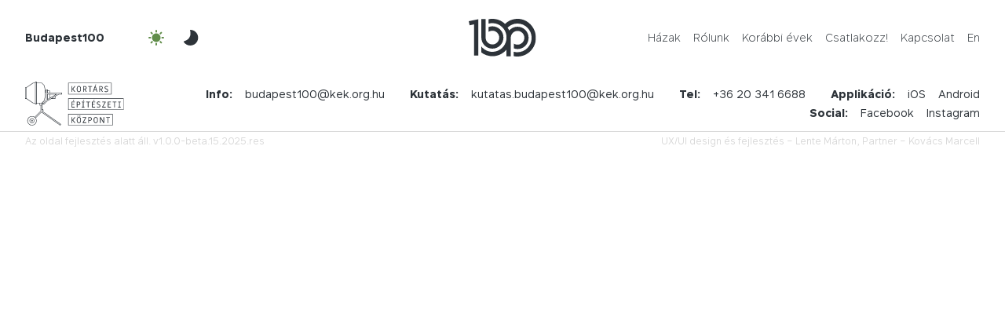

--- FILE ---
content_type: text/html; charset=UTF-8
request_url: https://budapest100.hu/category/2020/
body_size: 8073
content:
<!DOCTYPE html>
<html lang="hu-HU">
  <head>
    <meta charset="UTF-8">
    <meta http-equiv="X-UA-Compatible" content="IE=edge">
    <meta name="viewport" content="width=device-width, initial-scale=1">
    
    <meta name="author" content="">
    <meta name="theme-color" content="#608d4a">
    
    
    
    
    
    
    
    
    
    
    
  <link rel="pingback" href="https://budapest100.hu/xmlrpc.php"><meta name='robots' content='index, follow, max-image-preview:large, max-snippet:-1, max-video-preview:-1' />
	<style>img:is([sizes="auto" i], [sizes^="auto," i]) { contain-intrinsic-size: 3000px 1500px }</style>
	
	<!-- This site is optimized with the Yoast SEO plugin v26.1.1 - https://yoast.com/wordpress/plugins/seo/ -->
	<title>2020 Archívum - Budapest100</title>
	<link rel="canonical" href="https://budapest100.hu/category/2020/" />
	<meta property="og:locale" content="hu_HU" />
	<meta property="og:type" content="article" />
	<meta property="og:title" content="2020 Archívum - Budapest100" />
	<meta property="og:url" content="https://budapest100.hu/category/2020/" />
	<meta property="og:site_name" content="Budapest100" />
	<meta name="twitter:card" content="summary_large_image" />
	<script type="application/ld+json" class="yoast-schema-graph">{"@context":"https://schema.org","@graph":[{"@type":"CollectionPage","@id":"https://budapest100.hu/category/2020/","url":"https://budapest100.hu/category/2020/","name":"2020 Archívum - Budapest100","isPartOf":{"@id":"https://budapest100.hu/#website"},"inLanguage":"hu"},{"@type":"WebSite","@id":"https://budapest100.hu/#website","url":"https://budapest100.hu/","name":"Budapest100","description":"Nyitott házak hétvégéje","publisher":{"@id":"https://budapest100.hu/#organization"},"potentialAction":[{"@type":"SearchAction","target":{"@type":"EntryPoint","urlTemplate":"https://budapest100.hu/?s={search_term_string}"},"query-input":{"@type":"PropertyValueSpecification","valueRequired":true,"valueName":"search_term_string"}}],"inLanguage":"hu"},{"@type":"Organization","@id":"https://budapest100.hu/#organization","name":"Budapest100","url":"https://budapest100.hu/","logo":{"@type":"ImageObject","inLanguage":"hu","@id":"https://budapest100.hu/#/schema/logo/image/","url":"https://budapest100.hu/wp-content/uploads/2023/02/favicon.png","contentUrl":"https://budapest100.hu/wp-content/uploads/2023/02/favicon.png","width":512,"height":512,"caption":"Budapest100"},"image":{"@id":"https://budapest100.hu/#/schema/logo/image/"}}]}</script>
	<!-- / Yoast SEO plugin. -->


<link rel='dns-prefetch' href='//www.googletagmanager.com' />
<link rel="alternate" type="application/rss+xml" title="Budapest100 &raquo; hírcsatorna" href="https://budapest100.hu/feed/" />
<link rel="alternate" type="application/rss+xml" title="Budapest100 &raquo; hozzászólás hírcsatorna" href="https://budapest100.hu/comments/feed/" />
<link rel="alternate" type="application/rss+xml" title="Budapest100 &raquo; 2020 kategória hírcsatorna" href="https://budapest100.hu/category/2020/feed/" />
<script type="text/javascript">
/* <![CDATA[ */
window._wpemojiSettings = {"baseUrl":"https:\/\/s.w.org\/images\/core\/emoji\/16.0.1\/72x72\/","ext":".png","svgUrl":"https:\/\/s.w.org\/images\/core\/emoji\/16.0.1\/svg\/","svgExt":".svg","source":{"concatemoji":"https:\/\/budapest100.hu\/wp-includes\/js\/wp-emoji-release.min.js?ver=6.8.3"}};
/*! This file is auto-generated */
!function(s,n){var o,i,e;function c(e){try{var t={supportTests:e,timestamp:(new Date).valueOf()};sessionStorage.setItem(o,JSON.stringify(t))}catch(e){}}function p(e,t,n){e.clearRect(0,0,e.canvas.width,e.canvas.height),e.fillText(t,0,0);var t=new Uint32Array(e.getImageData(0,0,e.canvas.width,e.canvas.height).data),a=(e.clearRect(0,0,e.canvas.width,e.canvas.height),e.fillText(n,0,0),new Uint32Array(e.getImageData(0,0,e.canvas.width,e.canvas.height).data));return t.every(function(e,t){return e===a[t]})}function u(e,t){e.clearRect(0,0,e.canvas.width,e.canvas.height),e.fillText(t,0,0);for(var n=e.getImageData(16,16,1,1),a=0;a<n.data.length;a++)if(0!==n.data[a])return!1;return!0}function f(e,t,n,a){switch(t){case"flag":return n(e,"\ud83c\udff3\ufe0f\u200d\u26a7\ufe0f","\ud83c\udff3\ufe0f\u200b\u26a7\ufe0f")?!1:!n(e,"\ud83c\udde8\ud83c\uddf6","\ud83c\udde8\u200b\ud83c\uddf6")&&!n(e,"\ud83c\udff4\udb40\udc67\udb40\udc62\udb40\udc65\udb40\udc6e\udb40\udc67\udb40\udc7f","\ud83c\udff4\u200b\udb40\udc67\u200b\udb40\udc62\u200b\udb40\udc65\u200b\udb40\udc6e\u200b\udb40\udc67\u200b\udb40\udc7f");case"emoji":return!a(e,"\ud83e\udedf")}return!1}function g(e,t,n,a){var r="undefined"!=typeof WorkerGlobalScope&&self instanceof WorkerGlobalScope?new OffscreenCanvas(300,150):s.createElement("canvas"),o=r.getContext("2d",{willReadFrequently:!0}),i=(o.textBaseline="top",o.font="600 32px Arial",{});return e.forEach(function(e){i[e]=t(o,e,n,a)}),i}function t(e){var t=s.createElement("script");t.src=e,t.defer=!0,s.head.appendChild(t)}"undefined"!=typeof Promise&&(o="wpEmojiSettingsSupports",i=["flag","emoji"],n.supports={everything:!0,everythingExceptFlag:!0},e=new Promise(function(e){s.addEventListener("DOMContentLoaded",e,{once:!0})}),new Promise(function(t){var n=function(){try{var e=JSON.parse(sessionStorage.getItem(o));if("object"==typeof e&&"number"==typeof e.timestamp&&(new Date).valueOf()<e.timestamp+604800&&"object"==typeof e.supportTests)return e.supportTests}catch(e){}return null}();if(!n){if("undefined"!=typeof Worker&&"undefined"!=typeof OffscreenCanvas&&"undefined"!=typeof URL&&URL.createObjectURL&&"undefined"!=typeof Blob)try{var e="postMessage("+g.toString()+"("+[JSON.stringify(i),f.toString(),p.toString(),u.toString()].join(",")+"));",a=new Blob([e],{type:"text/javascript"}),r=new Worker(URL.createObjectURL(a),{name:"wpTestEmojiSupports"});return void(r.onmessage=function(e){c(n=e.data),r.terminate(),t(n)})}catch(e){}c(n=g(i,f,p,u))}t(n)}).then(function(e){for(var t in e)n.supports[t]=e[t],n.supports.everything=n.supports.everything&&n.supports[t],"flag"!==t&&(n.supports.everythingExceptFlag=n.supports.everythingExceptFlag&&n.supports[t]);n.supports.everythingExceptFlag=n.supports.everythingExceptFlag&&!n.supports.flag,n.DOMReady=!1,n.readyCallback=function(){n.DOMReady=!0}}).then(function(){return e}).then(function(){var e;n.supports.everything||(n.readyCallback(),(e=n.source||{}).concatemoji?t(e.concatemoji):e.wpemoji&&e.twemoji&&(t(e.twemoji),t(e.wpemoji)))}))}((window,document),window._wpemojiSettings);
/* ]]> */
</script>
<style id='wp-emoji-styles-inline-css' type='text/css'>

	img.wp-smiley, img.emoji {
		display: inline !important;
		border: none !important;
		box-shadow: none !important;
		height: 1em !important;
		width: 1em !important;
		margin: 0 0.07em !important;
		vertical-align: -0.1em !important;
		background: none !important;
		padding: 0 !important;
	}
</style>
<link rel='stylesheet' id='wp-block-library-css' href='https://budapest100.hu/wp-includes/css/dist/block-library/style.min.css?ver=6.8.3' type='text/css' media='all' />
<style id='classic-theme-styles-inline-css' type='text/css'>
/*! This file is auto-generated */
.wp-block-button__link{color:#fff;background-color:#32373c;border-radius:9999px;box-shadow:none;text-decoration:none;padding:calc(.667em + 2px) calc(1.333em + 2px);font-size:1.125em}.wp-block-file__button{background:#32373c;color:#fff;text-decoration:none}
</style>
<style id='safe-svg-svg-icon-style-inline-css' type='text/css'>
.safe-svg-cover{text-align:center}.safe-svg-cover .safe-svg-inside{display:inline-block;max-width:100%}.safe-svg-cover svg{fill:currentColor;height:100%;max-height:100%;max-width:100%;width:100%}

</style>
<style id='global-styles-inline-css' type='text/css'>
:root{--wp--preset--aspect-ratio--square: 1;--wp--preset--aspect-ratio--4-3: 4/3;--wp--preset--aspect-ratio--3-4: 3/4;--wp--preset--aspect-ratio--3-2: 3/2;--wp--preset--aspect-ratio--2-3: 2/3;--wp--preset--aspect-ratio--16-9: 16/9;--wp--preset--aspect-ratio--9-16: 9/16;--wp--preset--color--black: #000000;--wp--preset--color--cyan-bluish-gray: #abb8c3;--wp--preset--color--white: #ffffff;--wp--preset--color--pale-pink: #f78da7;--wp--preset--color--vivid-red: #cf2e2e;--wp--preset--color--luminous-vivid-orange: #ff6900;--wp--preset--color--luminous-vivid-amber: #fcb900;--wp--preset--color--light-green-cyan: #7bdcb5;--wp--preset--color--vivid-green-cyan: #00d084;--wp--preset--color--pale-cyan-blue: #8ed1fc;--wp--preset--color--vivid-cyan-blue: #0693e3;--wp--preset--color--vivid-purple: #9b51e0;--wp--preset--gradient--vivid-cyan-blue-to-vivid-purple: linear-gradient(135deg,rgba(6,147,227,1) 0%,rgb(155,81,224) 100%);--wp--preset--gradient--light-green-cyan-to-vivid-green-cyan: linear-gradient(135deg,rgb(122,220,180) 0%,rgb(0,208,130) 100%);--wp--preset--gradient--luminous-vivid-amber-to-luminous-vivid-orange: linear-gradient(135deg,rgba(252,185,0,1) 0%,rgba(255,105,0,1) 100%);--wp--preset--gradient--luminous-vivid-orange-to-vivid-red: linear-gradient(135deg,rgba(255,105,0,1) 0%,rgb(207,46,46) 100%);--wp--preset--gradient--very-light-gray-to-cyan-bluish-gray: linear-gradient(135deg,rgb(238,238,238) 0%,rgb(169,184,195) 100%);--wp--preset--gradient--cool-to-warm-spectrum: linear-gradient(135deg,rgb(74,234,220) 0%,rgb(151,120,209) 20%,rgb(207,42,186) 40%,rgb(238,44,130) 60%,rgb(251,105,98) 80%,rgb(254,248,76) 100%);--wp--preset--gradient--blush-light-purple: linear-gradient(135deg,rgb(255,206,236) 0%,rgb(152,150,240) 100%);--wp--preset--gradient--blush-bordeaux: linear-gradient(135deg,rgb(254,205,165) 0%,rgb(254,45,45) 50%,rgb(107,0,62) 100%);--wp--preset--gradient--luminous-dusk: linear-gradient(135deg,rgb(255,203,112) 0%,rgb(199,81,192) 50%,rgb(65,88,208) 100%);--wp--preset--gradient--pale-ocean: linear-gradient(135deg,rgb(255,245,203) 0%,rgb(182,227,212) 50%,rgb(51,167,181) 100%);--wp--preset--gradient--electric-grass: linear-gradient(135deg,rgb(202,248,128) 0%,rgb(113,206,126) 100%);--wp--preset--gradient--midnight: linear-gradient(135deg,rgb(2,3,129) 0%,rgb(40,116,252) 100%);--wp--preset--font-size--small: 13px;--wp--preset--font-size--medium: 20px;--wp--preset--font-size--large: 36px;--wp--preset--font-size--x-large: 42px;--wp--preset--spacing--20: 0.44rem;--wp--preset--spacing--30: 0.67rem;--wp--preset--spacing--40: 1rem;--wp--preset--spacing--50: 1.5rem;--wp--preset--spacing--60: 2.25rem;--wp--preset--spacing--70: 3.38rem;--wp--preset--spacing--80: 5.06rem;--wp--preset--shadow--natural: 6px 6px 9px rgba(0, 0, 0, 0.2);--wp--preset--shadow--deep: 12px 12px 50px rgba(0, 0, 0, 0.4);--wp--preset--shadow--sharp: 6px 6px 0px rgba(0, 0, 0, 0.2);--wp--preset--shadow--outlined: 6px 6px 0px -3px rgba(255, 255, 255, 1), 6px 6px rgba(0, 0, 0, 1);--wp--preset--shadow--crisp: 6px 6px 0px rgba(0, 0, 0, 1);}:where(.is-layout-flex){gap: 0.5em;}:where(.is-layout-grid){gap: 0.5em;}body .is-layout-flex{display: flex;}.is-layout-flex{flex-wrap: wrap;align-items: center;}.is-layout-flex > :is(*, div){margin: 0;}body .is-layout-grid{display: grid;}.is-layout-grid > :is(*, div){margin: 0;}:where(.wp-block-columns.is-layout-flex){gap: 2em;}:where(.wp-block-columns.is-layout-grid){gap: 2em;}:where(.wp-block-post-template.is-layout-flex){gap: 1.25em;}:where(.wp-block-post-template.is-layout-grid){gap: 1.25em;}.has-black-color{color: var(--wp--preset--color--black) !important;}.has-cyan-bluish-gray-color{color: var(--wp--preset--color--cyan-bluish-gray) !important;}.has-white-color{color: var(--wp--preset--color--white) !important;}.has-pale-pink-color{color: var(--wp--preset--color--pale-pink) !important;}.has-vivid-red-color{color: var(--wp--preset--color--vivid-red) !important;}.has-luminous-vivid-orange-color{color: var(--wp--preset--color--luminous-vivid-orange) !important;}.has-luminous-vivid-amber-color{color: var(--wp--preset--color--luminous-vivid-amber) !important;}.has-light-green-cyan-color{color: var(--wp--preset--color--light-green-cyan) !important;}.has-vivid-green-cyan-color{color: var(--wp--preset--color--vivid-green-cyan) !important;}.has-pale-cyan-blue-color{color: var(--wp--preset--color--pale-cyan-blue) !important;}.has-vivid-cyan-blue-color{color: var(--wp--preset--color--vivid-cyan-blue) !important;}.has-vivid-purple-color{color: var(--wp--preset--color--vivid-purple) !important;}.has-black-background-color{background-color: var(--wp--preset--color--black) !important;}.has-cyan-bluish-gray-background-color{background-color: var(--wp--preset--color--cyan-bluish-gray) !important;}.has-white-background-color{background-color: var(--wp--preset--color--white) !important;}.has-pale-pink-background-color{background-color: var(--wp--preset--color--pale-pink) !important;}.has-vivid-red-background-color{background-color: var(--wp--preset--color--vivid-red) !important;}.has-luminous-vivid-orange-background-color{background-color: var(--wp--preset--color--luminous-vivid-orange) !important;}.has-luminous-vivid-amber-background-color{background-color: var(--wp--preset--color--luminous-vivid-amber) !important;}.has-light-green-cyan-background-color{background-color: var(--wp--preset--color--light-green-cyan) !important;}.has-vivid-green-cyan-background-color{background-color: var(--wp--preset--color--vivid-green-cyan) !important;}.has-pale-cyan-blue-background-color{background-color: var(--wp--preset--color--pale-cyan-blue) !important;}.has-vivid-cyan-blue-background-color{background-color: var(--wp--preset--color--vivid-cyan-blue) !important;}.has-vivid-purple-background-color{background-color: var(--wp--preset--color--vivid-purple) !important;}.has-black-border-color{border-color: var(--wp--preset--color--black) !important;}.has-cyan-bluish-gray-border-color{border-color: var(--wp--preset--color--cyan-bluish-gray) !important;}.has-white-border-color{border-color: var(--wp--preset--color--white) !important;}.has-pale-pink-border-color{border-color: var(--wp--preset--color--pale-pink) !important;}.has-vivid-red-border-color{border-color: var(--wp--preset--color--vivid-red) !important;}.has-luminous-vivid-orange-border-color{border-color: var(--wp--preset--color--luminous-vivid-orange) !important;}.has-luminous-vivid-amber-border-color{border-color: var(--wp--preset--color--luminous-vivid-amber) !important;}.has-light-green-cyan-border-color{border-color: var(--wp--preset--color--light-green-cyan) !important;}.has-vivid-green-cyan-border-color{border-color: var(--wp--preset--color--vivid-green-cyan) !important;}.has-pale-cyan-blue-border-color{border-color: var(--wp--preset--color--pale-cyan-blue) !important;}.has-vivid-cyan-blue-border-color{border-color: var(--wp--preset--color--vivid-cyan-blue) !important;}.has-vivid-purple-border-color{border-color: var(--wp--preset--color--vivid-purple) !important;}.has-vivid-cyan-blue-to-vivid-purple-gradient-background{background: var(--wp--preset--gradient--vivid-cyan-blue-to-vivid-purple) !important;}.has-light-green-cyan-to-vivid-green-cyan-gradient-background{background: var(--wp--preset--gradient--light-green-cyan-to-vivid-green-cyan) !important;}.has-luminous-vivid-amber-to-luminous-vivid-orange-gradient-background{background: var(--wp--preset--gradient--luminous-vivid-amber-to-luminous-vivid-orange) !important;}.has-luminous-vivid-orange-to-vivid-red-gradient-background{background: var(--wp--preset--gradient--luminous-vivid-orange-to-vivid-red) !important;}.has-very-light-gray-to-cyan-bluish-gray-gradient-background{background: var(--wp--preset--gradient--very-light-gray-to-cyan-bluish-gray) !important;}.has-cool-to-warm-spectrum-gradient-background{background: var(--wp--preset--gradient--cool-to-warm-spectrum) !important;}.has-blush-light-purple-gradient-background{background: var(--wp--preset--gradient--blush-light-purple) !important;}.has-blush-bordeaux-gradient-background{background: var(--wp--preset--gradient--blush-bordeaux) !important;}.has-luminous-dusk-gradient-background{background: var(--wp--preset--gradient--luminous-dusk) !important;}.has-pale-ocean-gradient-background{background: var(--wp--preset--gradient--pale-ocean) !important;}.has-electric-grass-gradient-background{background: var(--wp--preset--gradient--electric-grass) !important;}.has-midnight-gradient-background{background: var(--wp--preset--gradient--midnight) !important;}.has-small-font-size{font-size: var(--wp--preset--font-size--small) !important;}.has-medium-font-size{font-size: var(--wp--preset--font-size--medium) !important;}.has-large-font-size{font-size: var(--wp--preset--font-size--large) !important;}.has-x-large-font-size{font-size: var(--wp--preset--font-size--x-large) !important;}
:where(.wp-block-post-template.is-layout-flex){gap: 1.25em;}:where(.wp-block-post-template.is-layout-grid){gap: 1.25em;}
:where(.wp-block-columns.is-layout-flex){gap: 2em;}:where(.wp-block-columns.is-layout-grid){gap: 2em;}
:root :where(.wp-block-pullquote){font-size: 1.5em;line-height: 1.6;}
</style>
<link rel='stylesheet' id='contact-form-7-css' href='https://budapest100.hu/wp-content/plugins/contact-form-7/includes/css/styles.css?ver=6.1.2' type='text/css' media='all' />
<link rel='stylesheet' id='wpml-menu-item-0-css' href='https://budapest100.hu/wp-content/plugins/sitepress-multilingual-cms/templates/language-switchers/menu-item/style.min.css?ver=1' type='text/css' media='all' />
<link rel='stylesheet' id='budapest100_2023-jquerypowertip-css' href='https://budapest100.hu/wp-content/themes/budapest100-2023/node_modules/jquery-powertip/dist/css/jquery.powertip.min.css?ver=1.0.0-beta.15.2025.res' type='text/css' media='all' />
<link rel='stylesheet' id='budapest100_2023-jqueryui-css' href='https://budapest100.hu/wp-content/themes/budapest100-2023/node_modules/jquery-ui-dist/jquery-ui.min.css?ver=1.0.0-beta.15.2025.res' type='text/css' media='all' />
<link rel='stylesheet' id='budapest100_2023-reset-css' href='https://budapest100.hu/wp-content/themes/budapest100-2023/node_modules/reset-css/reset.css?ver=1.0.0-beta.15.2025.res' type='text/css' media='all' />
<link rel='stylesheet' id='budapest100_2023-flipbookstyle-css' href='https://budapest100.hu/wp-content/themes/budapest100-2023/lib/real3d-flipbook-jquery-plugin/deploy/css/flipbook.style.css?ver=1.0.0-beta.15.2025.res' type='text/css' media='all' />
<link rel='stylesheet' id='budapest100_2023-style-css' href='https://budapest100.hu/wp-content/themes/budapest100-2023/node_modules/slick-carousel/slick/slick-theme.scss?ver=1.0.0-beta.15.2025.res' type='text/css' media='all' />
<link rel='stylesheet' id='budapest100_2023-baseutil-css' href='https://budapest100.hu/wp-content/themes/budapest100-2023/lib/baseutil-css/build/baseutil.css?ver=1.0.0-beta.15.2025.res' type='text/css' media='all' />
<link rel='stylesheet' id='budapest100_2023-stylesheet-css' href='https://budapest100.hu/wp-content/themes/budapest100-2023/fonts/transfonter.org/stylesheet.css?ver=1.0.0-beta.15.2025.res' type='text/css' media='all' />
<link rel='stylesheet' id='budapest100_2023-style-1-css' href='https://budapest100.hu/wp-content/themes/budapest100-2023/css/style.css?ver=1.0.0-beta.15.2025.res' type='text/css' media='all' />
<link rel='stylesheet' id='budapest100_2023-style-2-css' href='https://budapest100.hu/wp-content/themes/budapest100-2023/style.css?ver=1.0.0-beta.15.2025.res' type='text/css' media='all' />
<script type="text/javascript" id="wpml-cookie-js-extra">
/* <![CDATA[ */
var wpml_cookies = {"wp-wpml_current_language":{"value":"hu","expires":1,"path":"\/"}};
var wpml_cookies = {"wp-wpml_current_language":{"value":"hu","expires":1,"path":"\/"}};
/* ]]> */
</script>
<script type="text/javascript" src="https://budapest100.hu/wp-content/plugins/sitepress-multilingual-cms/res/js/cookies/language-cookie.js?ver=483900" id="wpml-cookie-js" defer="defer" data-wp-strategy="defer"></script>
<script type="text/javascript" src="https://budapest100.hu/wp-content/themes/budapest100-2023/node_modules/jquery/dist/jquery.min.js?ver=1.0.0-beta.15.2025.res" id="jquery-js"></script>
<script type="text/javascript" src="https://budapest100.hu/wp-content/themes/budapest100-2023/lib/real3d-flipbook-jquery-plugin/deploy/js/flipbook.min.js?ver=1.0.0-beta.15.2025.res" id="budapest100_2023-flipbook-js"></script>

<!-- Google tag (gtag.js) snippet added by Site Kit -->
<!-- Google Analytics snippet added by Site Kit -->
<script type="text/javascript" src="https://www.googletagmanager.com/gtag/js?id=GT-NM8L975" id="google_gtagjs-js" async></script>
<script type="text/javascript" id="google_gtagjs-js-after">
/* <![CDATA[ */
window.dataLayer = window.dataLayer || [];function gtag(){dataLayer.push(arguments);}
gtag("set","linker",{"domains":["budapest100.hu"]});
gtag("js", new Date());
gtag("set", "developer_id.dZTNiMT", true);
gtag("config", "GT-NM8L975");
/* ]]> */
</script>
<link rel="https://api.w.org/" href="https://budapest100.hu/wp-json/" /><link rel="alternate" title="JSON" type="application/json" href="https://budapest100.hu/wp-json/wp/v2/category/57" /><link rel="EditURI" type="application/rsd+xml" title="RSD" href="https://budapest100.hu/xmlrpc.php?rsd" />
<meta name="generator" content="WordPress 6.8.3" />
<meta name="generator" content="WPML ver:4.8.3 stt:1,23;" />
<meta name="generator" content="Site Kit by Google 1.163.0" /><link rel="icon" href="https://budapest100.hu/wp-content/uploads/2024/12/cropped-BP100-logo-green-favicon-32x32.png" sizes="32x32" />
<link rel="icon" href="https://budapest100.hu/wp-content/uploads/2024/12/cropped-BP100-logo-green-favicon-192x192.png" sizes="192x192" />
<link rel="apple-touch-icon" href="https://budapest100.hu/wp-content/uploads/2024/12/cropped-BP100-logo-green-favicon-180x180.png" />
<meta name="msapplication-TileImage" content="https://budapest100.hu/wp-content/uploads/2024/12/cropped-BP100-logo-green-favicon-270x270.png" />
</head>
  <body class="bg-white archive category category-57 wp-custom-logo wp-theme-budapest100-2023">    <script>
  // Create variable global template directory uri
  var templateDirectoryUri = 'https://budapest100.hu/wp-content/themes/budapest100-2023';
</script>
    <header class="bg-white js-header overflow-x-hidden z-index-2">
      <div class="row">
        <div class="col-12">
          <div class="h-8-xs h-12 row">
            <div class="align-items-center col-5 col-4-sm d-flex">
              <a class="font-sans-serif-bold fs-10-xs fs-9 me-4 pe-0-sm pe-2 primary ps-0-sm ps-2" href="https://budapest100.hu">Budapest100</a>
              <button class="active align-items-center bg-transparent border-0 btn btn-outline d-flex d-none-xs js-night-mode-btn-off me-1"><img alt="" class="h-3 js-svg-injector-item" src="https://budapest100.hu/wp-content/themes/budapest100-2023/img/ic_fluent_weather_sunny_24_filled.svg"></button>
              <button class="align-items-center bg-transparent border-0 btn btn-outline d-flex d-none-xs js-night-mode-btn-on me-1"><img alt="" class="h-3 js-svg-injector-item" src="https://budapest100.hu/wp-content/themes/budapest100-2023/img/ic_fluent_weather_moon_24_filled.svg"></button>
            </div>
            <div class="align-items-center col-2 col-4-sm d-flex justify-content-center">
              <a href="https://budapest100.hu">
                <img alt="" class="d-block h-4-xs h-6 js-img-switch mb-0" data-img-default="budapest100-logo-emblema.svg" data-img-night-mode="budapest100-logo-emblema-night-mode.svg" src="https://budapest100.hu/wp-content/themes/budapest100-2023/img/budapest100-logo-emblema.svg">
              </a>
            </div>
            <div class="col-5 col-4-sm d-flex">
              <nav class="d-flex justify-content-end w-100">
                <button class="active align-items-center bg-transparent border-0 btn btn-outline d-flex-xs d-none js-night-mode-btn-off ms-0-5"><img alt="" class="h-3 js-svg-injector-item" src="https://budapest100.hu/wp-content/themes/budapest100-2023/img/ic_fluent_weather_sunny_24_filled.svg"></button>
                <button class="align-items-center bg-transparent border-0 btn btn-outline d-flex-xs d-none js-night-mode-btn-on ms-0-5"><img alt="" class="h-3 js-svg-injector-item" src="https://budapest100.hu/wp-content/themes/budapest100-2023/img/ic_fluent_weather_moon_24_filled.svg"></button>
                <button class="align-items-center bg-transparent border-0 btn btn-outline d-flex-xs d-none js-nav-sm-btn ms-1"><img alt="" class="h-3 js-svg-injector-item" src="https://budapest100.hu/wp-content/themes/budapest100-2023/img/ic_fluent_navigation_24_filled.svg"></button>
                <ul class="menu align-items-center d-flex d-none-sm justify-content-end mb-0 pe-2 w-100" id="menu-fomenu"><li class="d-block font-sans-serif-light fs-9 ms-2 nav-item menu-item menu-item-type-post_type menu-item-object-page menu-item-home menu-item-54557" id="menu-item-54557"><a class="js-smooth-scroll"  href="https://budapest100.hu/">Házak</a></li>
<li class="d-block font-sans-serif-light fs-9 ms-2 nav-item menu-item menu-item-type-post_type menu-item-object-page menu-item-55161" id="menu-item-55161"><a class="js-smooth-scroll"  href="https://budapest100.hu/rolunk/">Rólunk</a></li>
<li class="d-block font-sans-serif-light fs-9 ms-2 nav-item menu-item menu-item-type-post_type menu-item-object-page menu-item-67219" id="menu-item-67219"><a class="js-smooth-scroll"  href="https://budapest100.hu/korabbi-evek/">Korábbi évek</a></li>
<li class="d-block font-sans-serif-light fs-9 ms-2 nav-item menu-item menu-item-type-post_type menu-item-object-page menu-item-67234" id="menu-item-67234"><a class="js-smooth-scroll"  href="https://budapest100.hu/csatlakozz/">Csatlakozz!</a></li>
<li class="d-block font-sans-serif-light fs-9 ms-2 nav-item menu-item menu-item-type-custom menu-item-object-custom menu-item-67188" id="menu-item-67188"><a class="js-smooth-scroll"  href="#footer">Kapcsolat</a></li>
<li class="d-block font-sans-serif-light fs-9 ms-2 nav-item menu-item wpml-ls-slot-2 wpml-ls-item wpml-ls-item-en wpml-ls-menu-item wpml-ls-first-item wpml-ls-last-item menu-item-type-wpml_ls_menu_item menu-item-object-wpml_ls_menu_item menu-item-wpml-ls-2-en" id="menu-item-wpml-ls-2-en"><a class="js-smooth-scroll"  title="Switch to En" href="https://budapest100.hu/en/category/2020-en/" aria-label="Switch to En" role="menuitem"><span class="wpml-ls-display">En</span></a></li>
</ul>              </nav>
            </div>
          </div>
        </div>
      </div>
      <div class="align-items-center bg-grey-98 d-flex h-0 js-nav-sm nav-sm opacity-0 overflow-y-hidden w-100">
        <div class="container">
          <div class="row">
            <div class="col-12">
              <ul class="menu mb-0" id="menu-fomenu-1"><li class="fs-7 list-style-none mb-3 nav-item text-end menu-item menu-item-type-post_type menu-item-object-page menu-item-home menu-item-54557" id="menu-item-2-54557"><a  href="https://budapest100.hu/">Házak</a></li>
<li class="fs-7 list-style-none mb-3 nav-item text-end menu-item menu-item-type-post_type menu-item-object-page menu-item-55161" id="menu-item-2-55161"><a  href="https://budapest100.hu/rolunk/">Rólunk</a></li>
<li class="fs-7 list-style-none mb-3 nav-item text-end menu-item menu-item-type-post_type menu-item-object-page menu-item-67219" id="menu-item-2-67219"><a  href="https://budapest100.hu/korabbi-evek/">Korábbi évek</a></li>
<li class="fs-7 list-style-none mb-3 nav-item text-end menu-item menu-item-type-post_type menu-item-object-page menu-item-67234" id="menu-item-2-67234"><a  href="https://budapest100.hu/csatlakozz/">Csatlakozz!</a></li>
<li class="fs-7 list-style-none mb-3 nav-item text-end menu-item menu-item-type-custom menu-item-object-custom menu-item-67188" id="menu-item-2-67188"><a  href="#footer">Kapcsolat</a></li>
<li class="fs-7 list-style-none mb-3 nav-item text-end menu-item wpml-ls-slot-2 wpml-ls-item wpml-ls-item-en wpml-ls-menu-item wpml-ls-first-item wpml-ls-last-item menu-item-type-wpml_ls_menu_item menu-item-object-wpml_ls_menu_item menu-item-wpml-ls-2-en" id="menu-item-2-wpml-ls-2-en"><a  title="Switch to En" href="https://budapest100.hu/en/category/2020-en/" aria-label="Switch to En" role="menuitem"><span class="wpml-ls-display">En</span></a></li>
</ul>            </div>
          </div>
        </div>
      </div>
    </header>
        <main class="overflow-x-hidden overflow-y-hidden">

</main>
    <footer class="overflow-x-hidden" id="footer">
      <div class="align-items-center align-items-start-sm border-bottom border-grey-85 d-flex flex-column-sm h-9 h-auto-sm pb-4-sm pe-4-sm ps-4-sm pt-2-sm">
        <img class="h-7 js-img-switch mb-0 mb-4-sm me-0-sm me-4 ms-0-sm ms-4" data-img-default="kek-logo-hu.svg" data-img-night-mode="kek-logo-hu-night-mode.svg" src="https://budapest100.hu/wp-content/themes/budapest100-2023/img/kek-logo-hu.svg" alt="">
        <ul class="d-flex flex-grow-1 flex-wrap justify-content-end justify-content-start-sm mb-0">
          <li class="align-items-center d-flex list-style-none pe-2">
            <div class="font-sans-serif-bold fs-9 fs-10-xs me-2">Info:</div>
            <ul class="d-flex mb-0">
              <li class="fs-9 fs-10-xs list-style-none me-2"><a class="primary" href="mailto:&#098;&#117;&#100;&#097;&#112;&#101;&#115;&#116;&#049;&#048;&#048;&#064;&#107;&#101;&#107;&#046;&#111;&#114;&#103;&#046;&#104;&#117;" target="_blank">&#098;&#117;&#100;&#097;&#112;&#101;&#115;&#116;&#049;&#048;&#048;&#064;&#107;&#101;&#107;&#046;&#111;&#114;&#103;&#046;&#104;&#117;</a></li>
            </ul>
          </li>
          <li class="align-items-center d-flex list-style-none pe-2">
            <div class="font-sans-serif-bold fs-9 fs-10-xs me-2">Kutatás:</div>
            <ul class="d-flex mb-0">
              <li class="fs-9 fs-10-xs list-style-none me-2"><a class="primary" href="mailto:&#107;&#117;&#116;&#097;&#116;&#097;&#115;&#046;&#098;&#117;&#100;&#097;&#112;&#101;&#115;&#116;&#049;&#048;&#048;&#064;&#107;&#101;&#107;&#046;&#111;&#114;&#103;&#046;&#104;&#117;" target="_blank">&#107;&#117;&#116;&#097;&#116;&#097;&#115;&#046;&#098;&#117;&#100;&#097;&#112;&#101;&#115;&#116;&#049;&#048;&#048;&#064;&#107;&#101;&#107;&#046;&#111;&#114;&#103;&#046;&#104;&#117;</a></li>
            </ul>
          </li>
          <li class="align-items-center d-flex list-style-none pe-2">
            <div class="font-sans-serif-bold fs-9 fs-10-xs me-2">Tel:</div>
            <ul class="d-flex mb-0">
              <li class="fs-9 fs-10-xs list-style-none me-2"><a class="primary" href="tel:+36203416688">+36 20 341 6688</a></li>
            </ul>
          </li>
          <li class="align-items-center d-flex list-style-none pe-2">
            <div class="font-sans-serif-bold fs-9 fs-10-xs me-2">Applikáció:</div>
            <ul class="d-flex mb-0">
              <li class="fs-9 fs-10-xs list-style-none me-2"><a class="primary" href="https://apps.apple.com/hu/app/budapest100/id1581967714" target="_blank">iOS</a></li>
              <li class="fs-9 fs-10-xs list-style-none me-2"><a class="primary" href="https://play.google.com/store/apps/details?id=com.sewerenlecso.bamcompany.budapest100" target="_blank">Android</a></li>
            </ul>
          </li>
          <li class="align-items-center d-flex list-style-none pe-2">
            <div class="font-sans-serif-bold fs-9 fs-10-xs me-2">Social:</div>
            <ul class="d-flex mb-0">
              <li class="fs-9 fs-10-xs list-style-none me-2"><a class="primary" href="https://www.facebook.com/budapest100" target="_blank">Facebook</a></li>
              <li class="fs-9 fs-10-xs list-style-none me-2"><a class="primary" href="https://www.instagram.com/budapest_100" target="_blank">Instagram</a></li>
            </ul>
          </li>
        </ul>
      </div>
      <div class="fs-10 d-flex flex-column-sm pe-4 ps-4 grey-85 justify-content-between">
        <div>
          Az oldal fejlesztés alatt áll. <span>v1.0.0-beta.15.2025.res</span>
        </div>
        <div>
          UX/UI design és fejlesztés – <a class="grey-85" href="https://martonlente.com" target="_blank">Lente Márton,</a> Partner – <a class="grey-85" href="https://mrcwebdesign.hu" target="_blank">Kovács Marcell</a>
        </div>
      </div>
    </footer>
    
    
    
    
    
    
    
    
    
    
    
    
    
    
    
  <script type="speculationrules">
{"prefetch":[{"source":"document","where":{"and":[{"href_matches":"\/*"},{"not":{"href_matches":["\/wp-*.php","\/wp-admin\/*","\/wp-content\/uploads\/*","\/wp-content\/*","\/wp-content\/plugins\/*","\/wp-content\/themes\/budapest100-2023\/*","\/*\\?(.+)"]}},{"not":{"selector_matches":"a[rel~=\"nofollow\"]"}},{"not":{"selector_matches":".no-prefetch, .no-prefetch a"}}]},"eagerness":"conservative"}]}
</script>
<script type="text/javascript" src="https://budapest100.hu/wp-includes/js/dist/hooks.min.js?ver=4d63a3d491d11ffd8ac6" id="wp-hooks-js"></script>
<script type="text/javascript" src="https://budapest100.hu/wp-includes/js/dist/i18n.min.js?ver=5e580eb46a90c2b997e6" id="wp-i18n-js"></script>
<script type="text/javascript" id="wp-i18n-js-after">
/* <![CDATA[ */
wp.i18n.setLocaleData( { 'text direction\u0004ltr': [ 'ltr' ] } );
/* ]]> */
</script>
<script type="text/javascript" src="https://budapest100.hu/wp-content/plugins/contact-form-7/includes/swv/js/index.js?ver=6.1.2" id="swv-js"></script>
<script type="text/javascript" id="contact-form-7-js-translations">
/* <![CDATA[ */
( function( domain, translations ) {
	var localeData = translations.locale_data[ domain ] || translations.locale_data.messages;
	localeData[""].domain = domain;
	wp.i18n.setLocaleData( localeData, domain );
} )( "contact-form-7", {"translation-revision-date":"2025-06-30 16:09:30+0000","generator":"GlotPress\/4.0.1","domain":"messages","locale_data":{"messages":{"":{"domain":"messages","plural-forms":"nplurals=2; plural=n != 1;","lang":"hu"},"This contact form is placed in the wrong place.":["Ez a kapcsolatfelv\u00e9teli \u0171rlap rossz helyre ker\u00fclt."],"Error:":["Hiba:"]}},"comment":{"reference":"includes\/js\/index.js"}} );
/* ]]> */
</script>
<script type="text/javascript" id="contact-form-7-js-before">
/* <![CDATA[ */
var wpcf7 = {
    "api": {
        "root": "https:\/\/budapest100.hu\/wp-json\/",
        "namespace": "contact-form-7\/v1"
    }
};
/* ]]> */
</script>
<script type="text/javascript" src="https://budapest100.hu/wp-content/plugins/contact-form-7/includes/js/index.js?ver=6.1.2" id="contact-form-7-js"></script>
<script type="text/javascript" src="https://budapest100.hu/wp-content/themes/budapest100-2023/node_modules/jquery-ui-dist/jquery-ui.min.js?ver=1.0.0-beta.15.2025.res" id="budapest100_2023-jqueryui-js"></script>
<script type="text/javascript" src="https://budapest100.hu/wp-content/themes/budapest100-2023/node_modules/jquery-ui-touch-punch/jquery.ui.touch-punch.min.js?ver=1.0.0-beta.15.2025.res" id="budapest100_2023-jqueryuitouchpunch-js"></script>
<script type="text/javascript" src="https://budapest100.hu/wp-content/themes/budapest100-2023/lib/jQuery-One-Page-Nav/jquery.nav.js?ver=1.0.0-beta.15.2025.res" id="budapest100_2023-jquerynav-js"></script>
<script type="text/javascript" src="https://budapest100.hu/wp-content/themes/budapest100-2023/node_modules/hc-sticky/dist/hc-sticky.js?ver=1.0.0-beta.15.2025.res" id="budapest100_2023-hcsticky-js"></script>
<script type="text/javascript" src="https://budapest100.hu/wp-content/themes/budapest100-2023/node_modules/isotope-layout/dist/isotope.pkgd.min.js?ver=1.0.0-beta.15.2025.res" id="budapest100_2023-isotopepkgd-js"></script>
<script type="text/javascript" src="https://budapest100.hu/wp-content/themes/budapest100-2023/node_modules/jquery-powertip/dist/jquery.powertip.min.js?ver=1.0.0-beta.15.2025.res" id="budapest100_2023-jquerypowertip-js"></script>
<script type="text/javascript" src="https://budapest100.hu/wp-content/themes/budapest100-2023/node_modules/jquery-smooth-scroll/jquery.smooth-scroll.min.js?ver=1.0.0-beta.15.2025.res" id="budapest100_2023-jquerysmoothscroll-js"></script>
<script type="text/javascript" src="https://budapest100.hu/wp-content/themes/budapest100-2023/node_modules/js-cookie/dist/js.cookie.min.js?ver=1.0.0-beta.15.2025.res" id="budapest100_2023-jscookie-js"></script>
<script type="text/javascript" src="https://budapest100.hu/wp-content/themes/budapest100-2023/node_modules/slick-carousel/slick/slick.min.js?ver=1.0.0-beta.15.2025.res" id="budapest100_2023-slick-js"></script>
<script type="text/javascript" src="https://budapest100.hu/wp-content/themes/budapest100-2023/node_modules/svg-injector/dist/svg-injector.min.js?ver=1.0.0-beta.15.2025.res" id="budapest100_2023-svginjector-js"></script>
<script type="text/javascript" src="https://budapest100.hu/wp-content/themes/budapest100-2023/js/event-ui.js?ver=1.0.0-beta.15.2025.res" id="budapest100_2023-eventui-js"></script>
<script type="text/javascript" src="https://budapest100.hu/wp-content/themes/budapest100-2023/js/form-registration-helper.js?ver=1.0.0-beta.15.2025.res" id="budapest100_2023-formregistrationhelper-js"></script>
<script type="text/javascript" src="https://budapest100.hu/wp-content/themes/budapest100-2023/js/map-ui.js?ver=1.0.0-beta.15.2025.res" id="budapest100_2023-mapui-js"></script>
<script type="text/javascript" src="https://budapest100.hu/wp-content/themes/budapest100-2023/js/night-mode.js?ver=1.0.0-beta.15.2025.res" id="budapest100_2023-nightmode-js"></script>
<script type="text/javascript" src="https://budapest100.hu/wp-content/themes/budapest100-2023/js/app.js?ver=1.0.0-beta.15.2025.res" id="budapest100_2023-app-js"></script>
<script type="text/javascript" src="https://budapest100.hu/wp-content/themes/budapest100-2023/js/single-year-archive-helper.js?ver=1.0.0-beta.15.2025.res" id="budapest100_2023-singleyeararchivehelper-js"></script>
</body>
</html>


--- FILE ---
content_type: text/css
request_url: https://budapest100.hu/wp-content/themes/budapest100-2023/css/style.css?ver=1.0.0-beta.15.2025.res
body_size: 3183
content:
@charset "UTF-8";
:root {
  --grey-85: #d9d9d9;
  --primary: #2d3339;
  --secondary: #608d4a;
}

/*Variables Grid
 */
@media (max-width: 1399px) {
  :root {
    --container-max-width: 100%;
  }
}
/*Variables Type
 */
:root {
  --font-sans-serif: "Rutan-Regular", sans-serif;
  --font-sans-serif-bold: "Rutan-Bold", sans-serif;
  --font-sans-serif-light: "Rutan-Light", sans-serif;
  --fs-1: 4.8rem;
  --fs-2: 4.2rem;
  --fs-3: 3.6rem;
  --fs-4: 3.2rem;
  --fs-5: 2.8rem;
  --fs-6: 2.4rem;
  --fs-7: 2.1rem;
  --fs-8: 1.8rem;
  --fs-9: 1.6rem;
  --fs-10: 1.4rem;
  --lh-base: calc(var(--spacer) * 4);
  --lh-sm: calc(var(--spacer) * 2);
}

@media (max-width: 1904px) {
  :root {
    --fs-1: 4.2rem;
    --fs-2: 3.6rem;
    --fs-3: 3.2rem;
    --fs-4: 2.8rem;
    --fs-5: 2.4rem;
    --fs-6: 2.1rem;
    --fs-7: 1.8rem;
    --fs-8: 1.6rem;
    --fs-9: 1.4rem;
    --fs-10: 1.2rem;
  }
}
@media (max-width: 960px) {
  :root {
    --fs-1: 4.8rem;
    --fs-2: 4.2rem;
    --fs-3: 3.6rem;
    --fs-4: 3.2rem;
    --fs-5: 2.8rem;
    --fs-6: 2.4rem;
    --fs-7: 2.1rem;
    --fs-8: 1.8rem;
    --fs-9: 1.6rem;
    --fs-10: 1.4rem;
  }
}
body {
  font-size: var(--fs-7);
}

@media (max-width: 600px) {
  body {
    font-size: var(--fs-8);
  }
}
/*Grid
 */
@media (max-width: 960px) {
  [class*=col-] {
    border-left: 0.1rem solid var(--grey-85);
    margin-left: calc(var(--spacer) * 2);
  }
  [class*=col-] [class*=col-] {
    border-left: 0;
    margin-left: 0;
  }
}
/*Type
 */
a {
  text-decoration: none;
}

a:hover {
  opacity: 0.7;
}

b,
strong {
  font-family: var(--font-sans-serif-bold);
  font-weight: normal;
}

.d-inline-flex {
  display: -webkit-inline-box;
  display: -ms-inline-flexbox;
  display: inline-flex;
}

h1,
h2,
h3,
h4,
h5,
h6 {
  font-family: var(--font-sans-serif-bold);
  font-weight: normal;
}

h1,
h2 {
  line-height: calc(var(--spacer) * 6);
}

h3,
h4 {
  line-height: calc(var(--spacer) * 5);
}

h5,
h6 {
  line-height: calc(var(--spacer) * 4);
}

select[disabled] {
  opacity: 0.7;
}

select[disabled]:hover {
  cursor: not-allowed;
}

.separator-comma::after {
  content: ",";
}

.separator-comma:last-child::after {
  content: "";
}

.separator-comma::before {
  content: " ";
}

.separator-comma:first-child:before {
  content: "";
}

/*Components
 */
.arrow-secondary-bottom {
  border-left: var(--spacer) solid transparent;
  border-right: var(--spacer) solid transparent;
  border-top: var(--spacer) solid var(--secondary);
}

.arrow-secondary-end {
  border-bottom: var(--spacer) solid transparent;
  border-left: var(--spacer) solid var(--secondary);
  border-top: var(--spacer) solid transparent;
}

.arrow-secondary-start {
  border-bottom: var(--spacer) solid transparent;
  border-right: var(--spacer) solid var(--secondary);
  border-top: var(--spacer) solid transparent;
}

.arrow-secondary-top {
  border-bottom: var(--spacer) solid var(--secondary);
  border-left: var(--spacer) solid transparent;
  border-right: var(--spacer) solid transparent;
}

.btn {
  color: var(--primary);
  -webkit-transition: background-color var(--transition-duration), color var(--transition-duration);
  -o-transition: background-color var(--transition-duration), color var(--transition-duration);
  transition: background-color var(--transition-duration), color var(--transition-duration);
}

.btn svg {
  fill: var(--primary);
  -webkit-transition: fill var(--transition-duration);
  -o-transition: fill var(--transition-duration);
  transition: fill var(--transition-duration);
}

.btn.active,
.btn:hover {
  background-color: var(--secondary);
  border-color: var(--secondary);
  color: var(--grey-98);
  cursor: pointer;
}

.btn:hover {
  opacity: 1;
}

.btn.btn-outline.active,
.btn.btn-outline:hover {
  background-color: transparent;
  border: 0;
  color: var(--secondary);
}

.btn:hover .bg-primary {
  background-color: var(--grey-98);
}

.btn:hover .border {
  border-color: var(--grey-98);
}

.btn.active svg,
.btn:hover svg {
  fill: var(--grey-98);
}

.btn.btn-outline.active svg,
.btn.btn-outline:hover svg {
  fill: var(--secondary);
}

.btn-disabled {
  color: var(--grey-70);
  pointer-events: none;
}

.btn-disabled svg {
  fill: var(--grey-70);
}

.btn-invert {
  color: var(--grey-98);
}

.btn-invert.active,
.btn-invert:hover {
  background-color: var(--grey-98);
  border-color: var(--grey-98);
  color: var(--secondary);
}

.card-txt strong {
  color: var(--primary);
}

.content h1,
.content h2,
.content h3,
.content h4,
.content h5,
.content h6,
.content p,
.content ul {
  margin-bottom: calc(var(--spacer) * 4);
}

.content em,
.content i {
  font-style: italic;
}

.content iframe {
  height: 100%;
  width: 100%;
}

.content ul {
  text-indent: -2.1rem;
  margin-left: 2.1rem;
}

.content .wp-block-image {
  margin-bottom: calc(var(--spacer) * 4);
}

.content .wp-block-image figcaption,
.content .wp-block-image img {
  margin-bottom: 0;
}

.content .wp-block-image figcaption {
  font-family: var(--font-sans-serif-light);
  font-size: var(--fs-8);
  line-height: var(--lh-base);
  margin-top: var(--spacer);
}

.content .wp-block-list.is-style-footnote {
  font-size: var(--fs-9);
  line-height: calc(var(--spacer) * 3);
  list-style-type: none;
}

@media (max-width: 600px) {
  .content h4,
.content h5,
.content h6 {
    font-size: var(--fs-6);
  }
}
@media (max-width: 960px) {
  header [class*=col-] {
    border-left: 0;
    margin-left: 0;
  }
}
.content.content-post p:first-child {
  font-size: var(--fs-5);
  line-height: calc(var(--spacer) * 5);
  margin-bottom: var(--spacer);
  padding-bottom: calc(var(--spacer) * 3);
}

@media (max-width: 600px) {
  .content.content-post p:first-child {
    font-size: var(--fs-8);
    line-height: calc(var(--spacer) * 4);
  }
}
/* Drag horizontal item scrollbar. */
/* Style Drag horizontal item scrollbar in Chromium browsers. */
/* TODO: check scrollbar visibility in Chromium browsers */
.drag-horizontal-item::-webkit-scrollbar {
  height: 0.2rem;
  width: 0.2rem;
}
.drag-horizontal-item::-webkit-scrollbar-thumb {
  background-color: var(--color-text-secondary);
  border-radius: 0.1rem;
}
.drag-horizontal-item::-webkit-scrollbar-track {
  background-color: transparent;
  border-radius: 0.1rem;
}

.grecaptcha-badge {
  visibility: hidden;
}

.hero-box {
  border-left: calc(var(--spacer) * 4) solid transparent;
  border-right: calc(var(--spacer) * 4) solid var(--white);
}

@media (max-width: 1399px) {
  .hero-box {
    border-left: 0;
    border-right: 0;
  }
}
@media (max-width: 960px) {
  .hero-box {
    border-left: 0;
    border-right: calc(var(--spacer) * 2) solid var(--white);
  }
}
.hero-gallery img {
  height: calc((100vw - var(--spacer) * 2) / 4);
}

@media (max-width: 960px) {
  .hero-gallery img {
    height: calc((100vw - var(--spacer) * 2) * 9 / 16);
  }
}
.hero-gallery-full-screen img {
  height: calc(100vh - var(--spacer) * 12);
}

.hero-img {
  padding-bottom: 25%;
}

@media (max-width: 960px) {
  .hero-img {
    padding-bottom: 100%;
  }
}
.hero-txt strong {
  color: var(--primary);
}

.link-grid-item {
  -webkit-transition: color var(--transition-duration);
  -o-transition: color var(--transition-duration);
  transition: color var(--transition-duration);
}

.link-grid-item:hover {
  color: var(--grey-98);
  opacity: 1;
}

.link-grid-item .bg-grey-98,
.link-grid-item .bg-primary {
  -webkit-transition: background-color var(--transition-duration);
  -o-transition: background-color var(--transition-duration);
  transition: background-color var(--transition-duration);
}

.link-grid-item:hover .bg-grey-98 {
  background-color: var(--secondary);
}

.link-grid-item:hover .bg-primary {
  background-color: var(--grey-98);
}

.link-grid-item .border {
  -webkit-transition: border-color var(--transition-duration);
  -o-transition: border-color var(--transition-duration);
  transition: border-color var(--transition-duration);
}

.link-grid-item:hover .border {
  border-color: var(--grey-98);
}

.list-txt-item,
.list-txt-item a {
  color: var(--primary);
}

.list-txt-item:nth-child(even),
.list-txt-item:nth-child(even) a {
  color: var(--secondary);
}

.map-modal-window {
  max-height: calc(var(--spacer) * 42);
}

.map-tooltip-item:hover {
  cursor: pointer;
}

.nav-item a {
  color: var(--primary);
}

.nav-item.active a {
  color: var(--secondary);
  font-family: var(--font-sans-serif-bold);
}

.nav-secondary-item.active {
  font-family: var(--font-sans-serif-bold);
}

.nav-sm.active {
  height: calc(100vh - var(--spacer) * 8);
}

.nav-sm .wpml-ls-display {
  width: 100%;
}

#powerTip {
  border-color: var(--secondary);
  border-radius: 0;
  color: var(--grey-98);
  white-space: normal;
}

.content#powerTip {
  background-color: var(--secondary);
  padding: calc(var(--spacer) * 2);
  width: calc(100% / var(--grid-columns) * 4 + var(--spacer) * 4);
}

.map-list#powerTip {
  background-color: transparent;
  padding: 0;
  width: calc(var(--container-max-width) / var(--grid-columns) * 2 + var(--spacer) * 2);
}

@media (max-width: 960px) {
  .post-grid-item {
    width: calc(100% - var(--spacer) * 2);
  }
}
#powerTip.n:before, #powerTip.s:before {
  border-right: var(--spacer) solid transparent;
  border-left: var(--spacer) solid transparent;
  margin-left: calc(var(--spacer) * -1);
}

#powerTip.e:before, #powerTip.w:before {
  border-bottom: var(--spacer) solid transparent;
  border-top: var(--spacer) solid transparent;
  margin-top: calc(var(--spacer) * -1);
  top: 50%;
}

#powerTip.n:before,
#powerTip.ne:before, #powerTip.nw:before {
  bottom: calc(var(--spacer) * -2);
}

#powerTip.n:before,
#powerTip.ne:before, #powerTip.nw:before,
#powerTip.nw-alt:before, #powerTip.ne-alt:before {
  border-top-width: calc(var(--spacer) * 2);
}

#powerTip.e:before {
  border-right-width: calc(var(--spacer) * 2);
  left: calc(var(--spacer) * -2);
}

#powerTip.s:before,
#powerTip.se:before, #powerTip.sw:before {
  top: calc(var(--spacer) * -2);
}

#powerTip.s:before,
#powerTip.se:before, #powerTip.sw:before,
#powerTip.sw-alt:before, #powerTip.se-alt:before {
  border-bottom-width: calc(var(--spacer) * 2);
}

#powerTip.w:before {
  border-left-color: inherit;
  border-left-style: solid;
  border-left-width: calc(var(--spacer) * 2);
  right: calc(var(--spacer) * -2);
}

#powerTip.ne:before, #powerTip.se:before {
  border-right: var(--spacer) solid transparent;
  border-left: 0;
  left: calc(var(--spacer) * 2);
}

#powerTip.nw:before, #powerTip.sw:before {
  border-left: var(--spacer) solid transparent;
  border-right: 0;
  right: calc(var(--spacer) * 2);
}

#powerTip.nw-alt:before, #powerTip.ne-alt:before,
#powerTip.sw-alt:before, #powerTip.se-alt:before {
  bottom: calc(var(--spacer) * -2);
  border-left: var(--spacer) solid transparent;
  border-right: var(--spacer) solid transparent;
  left: 0;
}

#powerTip.ne-alt:before {
  right: calc(var(--spacer) * 2);
}

#powerTip.sw-alt:before, #powerTip.se-alt:before {
  top: calc(var(--spacer) * -2);
}

#powerTip.se-alt:before {
  right: calc(var(--spacer) * 2);
}

.slick-partners-gallery .slick-track {
  display: -webkit-box;
  display: -ms-flexbox;
  display: flex;
}

.ui-slider {
  border: 0 !important;
}

.ui-slider-handle {
  background-color: var(--grey-98) !important;
  border: calc(var(--spacer) * 0.5) solid var(--secondary) !important;
}

.wpcf7 form .wpcf7-response-output,
.wpcf7 form.aborted .wpcf7-response-output,
.wpcf7 form.failed .wpcf7-response-output,
.wpcf7 form.invalid .wpcf7-response-output,
.wpcf7 form.sent .wpcf7-response-output,
.wpcf7 form.spam .wpcf7-response-output,
.wpcf7 form.unaccepted .wpcf7-response-output {
  border-color: var(--secondary);
}

.wpcf7 form .wpcf7-response-output {
  border: 0;
  color: var(--secondary);
  font-family: var(--font-sans-serif-bold);
  font-size: var(--fs-5);
  line-height: calc(var(--spacer) * 5);
  margin: calc(var(--spacer) * 4) 0 0;
  padding: 0;
}

.wpcf7-not-valid-tip {
  color: var(--secondary);
  font-family: var(--font-sans-serif-bold);
  padding: var(--spacer) var(--spacer) 0;
}

/*Utilities
 */
.bg-grey-85 {
  background-color: var(--grey-85);
}

@media (max-width: 960px) {
  .bg-grey-98-sm {
    background-color: var(--grey-98);
  }
}
.bg-img-placeholder {
  background-image: url("../img/budapest100-bg-img-placeholder.svg");
}

.night-mode-on .bg-img-placeholder {
  background-image: url("../img/budapest100-bg-img-placeholder-night-mode.svg");
}

.border-grey-85 {
  border-color: var(--grey-85);
}

.border-grey-98 {
  border-color: var(--grey-98);
}

.font-sans-serif-bold {
  font-family: var(--font-sans-serif-bold);
}

.font-sans-serif-light {
  font-family: var(--font-sans-serif-light);
}

.fs-1,
.fs-2 {
  line-height: calc(var(--spacer) * 6);
}

.fs-3,
.fs-4,
.fs-5 {
  line-height: calc(var(--spacer) * 5);
}

.fs-6,
.fs-7 {
  line-height: calc(var(--spacer) * 4);
}

.fs-8,
.fs-9,
.fs-10 {
  line-height: calc(var(--spacer) * 3);
}

.fs-8 {
  font-size: var(--fs-8);
}

.fs-9 {
  font-size: var(--fs-9);
}

.fs-10 {
  font-size: var(--fs-10);
}

@media (max-width: 960px) {
  .fs-3-sm {
    font-size: var(--fs-3);
    line-height: calc(var(--spacer) * 5);
  }
}
@media (max-width: 600px) {
  .fs-6-xs {
    font-size: var(--fs-6);
    line-height: calc(var(--spacer) * 4);
  }
  .fs-8-xs {
    font-size: var(--fs-8);
    line-height: calc(var(--spacer) * 4);
  }
  .fs-8-xs,
.fs-9-xs,
.fs-10-xs {
    line-height: calc(var(--spacer) * 3);
  }
  .fs-8-xs {
    font-size: var(--fs-8);
  }
  .fs-9-xs {
    font-size: var(--fs-9);
  }
  .fs-10-xs {
    font-size: var(--fs-10);
  }
}
.grey-85 {
  color: var(--grey-85);
}

.h-10 {
  height: calc(var(--spacer) * 10);
}

@media (max-width: 600px) {
  .h-4-xs {
    height: calc(var(--spacer) * 4);
  }
}
.lh-0 {
  line-height: 0;
}

.lh-1 {
  line-height: 1 !important;
}

.lh-base {
  line-height: var(--lh-base) !important;
}

@media (max-width: 600px) {
  .lh-sm-xs {
    line-height: calc(var(--spacer) * 2);
  }
}
.js-map-list-truncate {
  display: -webkit-box;
  overflow: hidden;
  -webkit-line-clamp: 12;
  -webkit-box-orient: vertical;
}

.minh-100 {
  min-height: 100vh;
}

@media (max-width: 960px) {
  .overflow-y-visible-sm {
    overflow-y: visible;
  }
}
.ratio-3x2 {
  padding-bottom: 66.6666666667%;
}

.transition-transform {
  -webkit-transition: -webkit-transform var(--transition-duration);
  transition: -webkit-transform var(--transition-duration);
  -o-transition: transform var(--transition-duration);
  transition: transform var(--transition-duration);
  transition: transform var(--transition-duration), -webkit-transform var(--transition-duration);
}

.translate3d-0 {
  -webkit-transform: translate3d(0, 0, 0);
          transform: translate3d(0, 0, 0);
}
.event-ui-list-helper.is-loading::after,
#maps-container.loading::after,
#map-house-grid.loading::after {
  background: rgba(45, 51, 57, 0.7);
  bottom: 0;
  content: "";
  left: 0;
  position: absolute;
  right: 0;
  top: 0;
}
.event-ui-list-helper.is-loading#map-house-grid::after,
.event-ui-list-helper.is-loading #map-house-grid-inner,
#maps-container.loading#map-house-grid::after,
#maps-container.loading #map-house-grid-inner,
#map-house-grid.loading#map-house-grid::after,
#map-house-grid.loading #map-house-grid-inner {
  min-height: 100vh;
}
.event-ui-list-helper.is-loading .event-ui-list-helper-inner::after,
.event-ui-list-helper.is-loading #maps-container-inner::after,
.event-ui-list-helper.is-loading #map-house-grid-inner::after,
#maps-container.loading .event-ui-list-helper-inner::after,
#maps-container.loading #maps-container-inner::after,
#maps-container.loading #map-house-grid-inner::after,
#map-house-grid.loading .event-ui-list-helper-inner::after,
#map-house-grid.loading #maps-container-inner::after,
#map-house-grid.loading #map-house-grid-inner::after {
  content: "";
  -webkit-animation: spin calc(var(--transition-duration) * 3) linear infinite;
          animation: spin calc(var(--transition-duration) * 3) linear infinite;
  border: calc(var(--spacer)) solid var(--grey-98);
  border-radius: 50%;
  border-top-color: transparent;
  display: inline-block;
  height: calc(var(--spacer) * 5);
  left: calc(50% - var(--spacer) * 2.5);
  position: absolute;
  width: calc(var(--spacer) * 5);
  z-index: 10;
}
.event-ui-list-helper.is-loading .event-ui-list-helper-inner::after#map-house-grid-inner::after,
.event-ui-list-helper.is-loading #maps-container-inner::after#map-house-grid-inner::after,
.event-ui-list-helper.is-loading #map-house-grid-inner::after#map-house-grid-inner::after,
#maps-container.loading .event-ui-list-helper-inner::after#map-house-grid-inner::after,
#maps-container.loading #maps-container-inner::after#map-house-grid-inner::after,
#maps-container.loading #map-house-grid-inner::after#map-house-grid-inner::after,
#map-house-grid.loading .event-ui-list-helper-inner::after#map-house-grid-inner::after,
#map-house-grid.loading #maps-container-inner::after#map-house-grid-inner::after,
#map-house-grid.loading #map-house-grid-inner::after#map-house-grid-inner::after {
  top: 95px;
}
.event-ui-list-helper.is-loading #maps-container-inner::after,
.event-ui-list-helper.is-loading #map-house-grid-inner::after,
#maps-container.loading #maps-container-inner::after,
#maps-container.loading #map-house-grid-inner::after,
#map-house-grid.loading #maps-container-inner::after,
#map-house-grid.loading #map-house-grid-inner::after {
  top: calc(50% - var(--spacer) * 2.5);
}
.event-ui-list-helper.is-loading .event-ui-list-helper-inner::after,
#maps-container.loading .event-ui-list-helper-inner::after,
#map-house-grid.loading .event-ui-list-helper-inner::after {
  top: calc(25vh - var(--spacer) * 2.5);
}

@-webkit-keyframes spin {
  from {
    -webkit-transform: rotate(0deg);
            transform: rotate(0deg);
  }
  to {
    -webkit-transform: rotate(360deg);
            transform: rotate(360deg);
  }
}

@keyframes spin {
  from {
    -webkit-transform: rotate(0deg);
            transform: rotate(0deg);
  }
  to {
    -webkit-transform: rotate(360deg);
            transform: rotate(360deg);
  }
}
#maps-container .gm-style-iw {
  padding: 0 !important;
  border-radius: 0 !important;
  min-width: 220px !important;
  max-width: 220px !important;
}
#maps-container .gm-style-iw-d {
  overflow: auto !important;
}
#maps-container .gm-style-iw-d a {
  opacity: 1 !important;
}
#maps-container .gm-style-iw-tc {
  -webkit-filter: none !important;
          filter: none !important;
}
#maps-container .gm-style-iw-tc::after {
  background-color: var(--secondary);
}

--- FILE ---
content_type: text/css
request_url: https://budapest100.hu/wp-content/themes/budapest100-2023/lib/baseutil-css/build/baseutil-variables.css
body_size: 480
content:
@charset "UTF-8";
/*!
 * Baseutil CSS v1.0.0-alpha.3 (https://martonlente.com/)
 * Copyright 2021 Márton Lente
 * Licensed under Apache 2.0 (https://github.com/martonlente/baseutil-css/blob/main/LICENSE)
 */
:root {
  --black: hsl(0, 0%, 0%);
  --gradient: linear-gradient(180deg, var(--primary), var(--secondary));
  --grey-10: hsl(0, 0%, 10%);
  --grey-20: hsl(0, 0%, 20%);
  --grey-30: hsl(0, 0%, 30%);
  --grey-40: hsl(0, 0%, 40%);
  --grey-50: hsl(0, 0%, 50%);
  --grey-60: hsl(0, 0%, 60%);
  --grey-70: hsl(0, 0%, 70%);
  --grey-80: hsl(0, 0%, 80%);
  --grey-90: hsl(0, 0%, 90%);
  --grey-91: hsl(0, 0%, 91%);
  --grey-92: hsl(0, 0%, 92%);
  --grey-93: hsl(0, 0%, 93%);
  --grey-94: hsl(0, 0%, 94%);
  --grey-95: hsl(0, 0%, 95%);
  --grey-96: hsl(0, 0%, 96%);
  --grey-97: hsl(0, 0%, 97%);
  --grey-98: hsl(0, 0%, 98%);
  --grey-99: hsl(0, 0%, 99%);
  --primary: #0e0033;
  --secondary: #3900e6;
  --tertiary: #6500e5;
  --white: hsl(0, 0%, 100%);
}

/*Grid
 */
:root {
  --container-max-width: 132.0rem;
  --grid-columns: 12;
  --grid-gutter-width: calc(var(--spacer) * 2);
  --spacer: 0.8rem;
}

@media (max-width: 1399px) {
  :root {
    --container-max-width: 80%;
  }
}
/*Type
 */
:root {
  --font-monospace: monospace;
  --font-sans-serif: sans-serif;
  --font-serif: serif;
  --fs-1: 3.2rem;
  --fs-2: 2.8rem;
  --fs-3: 2.4rem;
  --fs-4: 2.1rem;
  --fs-5: 1.8rem;
  --fs-6: 1.6rem;
  --fs-7: 1.4rem;
  --fw-bold: 700;
  --fw-light: 300;
  --fw-normal: 400;
  --letter-spacing-lg: 0.1em;
  --letter-spacing-sm: -0.25em;
  --lh-base: 1.6;
  --lh-lg: 2.1;
  --lh-sm: 1.3;
  --transition-duration: 0.3s;
}

--- FILE ---
content_type: text/css
request_url: https://budapest100.hu/wp-content/themes/budapest100-2023/lib/baseutil-css/build/baseutil-utilities-sm.css
body_size: 5683
content:
@charset "UTF-8";
/*!
 * Baseutil CSS v1.0.0-alpha.3 (https://martonlente.com/)
 * Copyright 2021 Márton Lente
 * Licensed under Apache 2.0 (https://github.com/martonlente/baseutil-css/blob/main/LICENSE)
 */
@media (max-width: 960px) {
  /*Align items
   */
  .align-items-baseline-sm {
    -webkit-box-align: baseline;
        -ms-flex-align: baseline;
            align-items: baseline;
  }
  .align-items-center-sm {
    -webkit-box-align: center;
        -ms-flex-align: center;
            align-items: center;
  }
  .align-items-end-sm {
    -webkit-box-align: end;
        -ms-flex-align: end;
            align-items: flex-end;
  }
  .align-items-start-sm {
    -webkit-box-align: start;
        -ms-flex-align: start;
            align-items: flex-start;
  }
  .align-items-stretch-sm {
    -webkit-box-align: stretch;
        -ms-flex-align: stretch;
            align-items: stretch;
  }
  /*Background attachment
   */
  .bg-fixed-sm {
    background-attachment: fixed;
  }
  /*Background colour
   */
  .bg-black-sm {
    background-color: var(--black);
  }
  .bg-gradient-sm {
    background-image: var(--gradient);
  }
  .bg-grey-10-sm {
    background-color: var(--grey-10);
  }
  .bg-grey-20-sm {
    background-color: var(--grey-20);
  }
  .bg-grey-30-sm {
    background-color: var(--grey-30);
  }
  .bg-grey-40-sm {
    background-color: var(--grey-40);
  }
  .bg-grey-50-sm {
    background-color: var(--grey-50);
  }
  .bg-grey-60-sm {
    background-color: var(--grey-60);
  }
  .bg-grey-70-sm {
    background-color: var(--grey-70);
  }
  .bg-grey-80-sm {
    background-color: var(--grey-80);
  }
  .bg-grey-90-sm {
    background-color: var(--grey-90);
  }
  .bg-grey-91-sm {
    background-color: var(--grey-91);
  }
  .bg-grey-92-sm {
    background-color: var(--grey-92);
  }
  .bg-grey-93-sm {
    background-color: var(--grey-93);
  }
  .bg-grey-94-sm {
    background-color: var(--grey-94);
  }
  .bg-grey-95-sm {
    background-color: var(--grey-95);
  }
  .bg-grey-96-sm {
    background-color: var(--grey-96);
  }
  .bg-grey-97-sm {
    background-color: var(--grey-97);
  }
  .bg-grey-98-sm {
    background-color: var(--grey-98);
  }
  .bg-grey-99-sm {
    background-color: var(--grey-99);
  }
  .bg-primary-sm {
    background-color: var(--primary);
  }
  .bg-secondary-sm {
    background-color: var(--secondary);
  }
  .bg-tertiary-sm {
    background-color: var(--tertiary);
  }
  .bg-transparent-sm {
    background-color: transparent;
  }
  .bg-white-sm {
    background-color: var(--white);
  }
  /*Background position
   */
  .bg-bottom-center-sm {
    background-position: bottom;
  }
  .bg-bottom-end-sm {
    background-position: right bottom;
  }
  .bg-bottom-start-sm {
    background-position: left bottom;
  }
  .bg-center-sm {
    background-position: center;
  }
  .bg-center-end-sm {
    background-position: right;
  }
  .bg-center-start-sm {
    background-position: left;
  }
  .bg-top-center-sm {
    background-position: top;
  }
  .bg-top-end-sm {
    background-position: right top;
  }
  .bg-top-start-sm {
    background-position: left top;
  }
  /*Background repeat
   */
  .bg-no-repeat-sm {
    background-repeat: no-repeat;
  }
  .bg-repeat-sm {
    background-repeat: repeat;
  }
  .bg-repeat-x-sm {
    background-repeat: repeat-x;
  }
  .bg-repeat-y-sm {
    background-repeat: repeat-y;
  }
  /*Background size
   */
  .bg-contain-sm {
    background-size: contain;
  }
  .bg-cover-sm {
    background-size: cover;
  }
  /*Border
   */
  .border-sm {
    border: 0.1rem solid var(--primary);
  }
  .border-0-sm {
    border: 0;
  }
  .border-bottom-sm {
    border-bottom: 0.1rem solid var(--primary);
  }
  .border-bottom-0-sm {
    border-bottom: 0;
  }
  .border-end-sm {
    border-right: 0.1rem solid var(--primary);
  }
  .border-end-0-sm {
    border-right: 0;
  }
  .border-start-sm {
    border-left: 0.1rem solid var(--primary);
  }
  .border-start-0-sm {
    border-left: 0;
  }
  .border-top-sm {
    border-top: 0.1rem solid var(--primary);
  }
  .border-top-0-sm {
    border-top: 0;
  }
  /*Border colour
   */
  .border-black-sm {
    border-color: var(--black);
  }
  .border-grey-10-sm {
    border-color: var(--grey-10);
  }
  .border-grey-20-sm {
    border-color: var(--grey-20);
  }
  .border-grey-30-sm {
    border-color: var(--grey-30);
  }
  .border-grey-40-sm {
    border-color: var(--grey-40);
  }
  .border-grey-50-sm {
    border-color: var(--grey-50);
  }
  .border-grey-60-sm {
    border-color: var(--grey-60);
  }
  .border-grey-70-sm {
    border-color: var(--grey-70);
  }
  .border-grey-80-sm {
    border-color: var(--grey-80);
  }
  .border-grey-90-sm {
    border-color: var(--grey-90);
  }
  .border-grey-91-sm {
    border-color: var(--grey-91);
  }
  .border-grey-92-sm {
    border-color: var(--grey-92);
  }
  .border-grey-93-sm {
    border-color: var(--grey-93);
  }
  .border-grey-94-sm {
    border-color: var(--grey-94);
  }
  .border-grey-95-sm {
    border-color: var(--grey-95);
  }
  .border-grey-96-sm {
    border-color: var(--grey-96);
  }
  .border-grey-97-sm {
    border-color: var(--grey-97);
  }
  .border-grey-98-sm {
    border-color: var(--grey-98);
  }
  .border-grey-99-sm {
    border-color: var(--grey-99);
  }
  .border-primary-sm {
    border-color: var(--primary);
  }
  .border-secondary-sm {
    border-color: var(--secondary);
  }
  .border-tertiary-sm {
    border-color: var(--tertiary);
  }
  .border-white-sm {
    border-color: var(--white);
  }
  /*Border radius
   */
  .rounded-bottom-end-sm {
    border-bottom-right-radius: var(--spacer);
  }
  .rounded-bottom-start-sm {
    border-bottom-left-radius: var(--spacer);
  }
  .rounded-circle-sm {
    border-radius: 50%;
  }
  .rounded-top-end-sm {
    border-top-right-radius: var(--spacer);
  }
  .rounded-top-start-sm {
    border-top-left-radius: var(--spacer);
  }
  /*Border width
   */
  .border-2-sm {
    border-width: 0.2rem;
  }
  .border-3-sm {
    border-width: 0.3rem;
  }
  .border-4-sm {
    border-width: 0.4rem;
  }
  .border-5-sm {
    border-width: 0.5rem;
  }
  /*Bottom, Left, Right, Top
   */
  .bottom-0-sm {
    bottom: 0;
  }
  .bottom-0-5-sm {
    bottom: calc(var(--spacer) * 0.5);
  }
  .bottom-1-sm {
    bottom: var(--spacer);
  }
  .bottom-1-5-sm {
    bottom: calc(var(--spacer) * 1.5);
  }
  .bottom-2-sm {
    bottom: calc(var(--spacer) * 2);
  }
  .bottom-3-sm {
    bottom: calc(var(--spacer) * 3);
  }
  .bottom-4-sm {
    bottom: calc(var(--spacer) * 4);
  }
  .bottom-4-5-sm {
    bottom: calc(var(--spacer) * 4.5);
  }
  .bottom-5-sm {
    bottom: calc(var(--spacer) * 5);
  }
  .bottom-6-sm {
    bottom: calc(var(--spacer) * 6);
  }
  .bottom-7-sm {
    bottom: calc(var(--spacer) * 7);
  }
  .bottom-8-sm {
    bottom: calc(var(--spacer) * 8);
  }
  .bottom-9-sm {
    bottom: calc(var(--spacer) * 9);
  }
  .bottom-50-sm {
    bottom: 50%;
  }
  .bottom-100-sm {
    bottom: 100%;
  }
  .bottom-auto-sm {
    bottom: auto;
  }
  .end-0-sm {
    right: 0;
  }
  .end-0-5-sm {
    right: calc(var(--spacer) * 0.5);
  }
  .end-1-sm {
    right: var(--spacer);
  }
  .end-1-5-sm {
    right: calc(var(--spacer) * 1.5);
  }
  .end-2-sm {
    right: calc(var(--spacer) * 2);
  }
  .end-3-sm {
    right: calc(var(--spacer) * 3);
  }
  .end-4-sm {
    right: calc(var(--spacer) * 4);
  }
  .end-4-5-sm {
    right: calc(var(--spacer) * 4.5);
  }
  .end-5-sm {
    right: calc(var(--spacer) * 5);
  }
  .end-6-sm {
    right: calc(var(--spacer) * 6);
  }
  .end-7-sm {
    right: calc(var(--spacer) * 7);
  }
  .end-8-sm {
    right: calc(var(--spacer) * 8);
  }
  .end-9-sm {
    right: calc(var(--spacer) * 9);
  }
  .end-50-sm {
    right: 50%;
  }
  .end-100-sm {
    right: 100%;
  }
  .end-auto-sm {
    right: auto;
  }
  .start-0-sm {
    left: 0;
  }
  .start-0-5-sm {
    left: calc(var(--spacer) * 0.5);
  }
  .start-1-sm {
    left: var(--spacer);
  }
  .start-1-5-sm {
    left: calc(var(--spacer) * 1.5);
  }
  .start-2-sm {
    left: calc(var(--spacer) * 2);
  }
  .start-3-sm {
    left: calc(var(--spacer) * 3);
  }
  .start-4-sm {
    left: calc(var(--spacer) * 4);
  }
  .start-4-5-sm {
    left: calc(var(--spacer) * 4.5);
  }
  .start-5-sm {
    left: calc(var(--spacer) * 5);
  }
  .start-5-sm {
    left: calc(var(--spacer) * 5);
  }
  .start-6-sm {
    left: calc(var(--spacer) * 6);
  }
  .start-7-sm {
    left: calc(var(--spacer) * 7);
  }
  .start-8-sm {
    left: calc(var(--spacer) * 8);
  }
  .start-9-sm {
    left: calc(var(--spacer) * 9);
  }
  .start-50-sm {
    left: 50%;
  }
  .start-100-sm {
    left: 100%;
  }
  .start-auto-sm {
    left: auto;
  }
  .top-0-sm {
    top: 0;
  }
  .top-0-5-sm {
    top: calc(var(--spacer) * 0.5);
  }
  .top-1-sm {
    top: var(--spacer);
  }
  .top-1-5-sm {
    top: calc(var(--spacer) * 1.5);
  }
  .top-2-sm {
    top: calc(var(--spacer) * 2);
  }
  .top-3-sm {
    top: calc(var(--spacer) * 3);
  }
  .top-4-sm {
    top: calc(var(--spacer) * 4);
  }
  .top-4-5-sm {
    top: calc(var(--spacer) * 4.5);
  }
  .top-5-sm {
    top: calc(var(--spacer) * 5);
  }
  .top-6-sm {
    top: calc(var(--spacer) * 6);
  }
  .top-7-sm {
    top: calc(var(--spacer) * 7);
  }
  .top-8-sm {
    top: calc(var(--spacer) * 8);
  }
  .top-9-sm {
    top: calc(var(--spacer) * 9);
  }
  .top-50-sm {
    top: 50%;
  }
  .top-100-sm {
    top: 100%;
  }
  .top-auto-sm {
    top: auto;
  }
  /*Box shadow
   */
  .shadow-sm {
    -webkit-box-shadow: 0 0 var(--spacer) rgba(0, 0, 0, 0.15);
            box-shadow: 0 0 var(--spacer) rgba(0, 0, 0, 0.15);
  }
  /*Colour
   */
  .black-sm {
    color: var(--black);
  }
  .grey-10-sm {
    color: var(--grey-10);
  }
  .grey-20-sm {
    color: var(--grey-20);
  }
  .grey-30-sm {
    color: var(--grey-30);
  }
  .grey-40-sm {
    color: var(--grey-40);
  }
  .grey-50-sm {
    color: var(--grey-50);
  }
  .grey-60-sm {
    color: var(--grey-60);
  }
  .grey-70-sm {
    color: var(--grey-70);
  }
  .grey-80-sm {
    color: var(--grey-80);
  }
  .grey-90-sm {
    color: var(--grey-90);
  }
  .grey-91-sm {
    color: var(--grey-91);
  }
  .grey-92-sm {
    color: var(--grey-92);
  }
  .grey-93-sm {
    color: var(--grey-93);
  }
  .grey-94-sm {
    color: var(--grey-94);
  }
  .grey-95-sm {
    color: var(--grey-95);
  }
  .grey-96-sm {
    color: var(--grey-96);
  }
  .grey-97-sm {
    color: var(--grey-97);
  }
  .grey-98-sm {
    color: var(--grey-98);
  }
  .grey-99-sm {
    color: var(--grey-99);
  }
  .primary-sm {
    color: var(--primary);
  }
  .secondary-sm {
    color: var(--secondary);
  }
  .tertiary-sm {
    color: var(--tertiary);
  }
  .white-sm {
    color: var(--white);
  }
  /*Display
   */
  .d-block-sm {
    display: block;
  }
  .d-flex-sm {
    display: -webkit-box;
    display: -ms-flexbox;
    display: flex;
  }
  .d-inline-sm {
    display: inline;
  }
  .d-inline-block-sm {
    display: inline-block;
  }
  .d-none-sm {
    display: none;
  }
  /*Fill
   */
  .fill-black-sm {
    fill: var(--black);
  }
  .fill-grey-10-sm {
    fill: var(--grey-10);
  }
  .fill-grey-20-sm {
    fill: var(--grey-20);
  }
  .fill-grey-30-sm {
    fill: var(--grey-30);
  }
  .fill-grey-40-sm {
    fill: var(--grey-40);
  }
  .fill-grey-50-sm {
    fill: var(--grey-50);
  }
  .fill-grey-60-sm {
    fill: var(--grey-60);
  }
  .fill-grey-70-sm {
    fill: var(--grey-70);
  }
  .fill-grey-80-sm {
    fill: var(--grey-80);
  }
  .fill-grey-90-sm {
    fill: var(--grey-90);
  }
  .fill-grey-91-sm {
    fill: var(--grey-91);
  }
  .fill-grey-92-sm {
    fill: var(--grey-92);
  }
  .fill-grey-93-sm {
    fill: var(--grey-93);
  }
  .fill-grey-94-sm {
    fill: var(--grey-94);
  }
  .fill-grey-95-sm {
    fill: var(--grey-95);
  }
  .fill-grey-96-sm {
    fill: var(--grey-96);
  }
  .fill-grey-97-sm {
    fill: var(--grey-97);
  }
  .fill-grey-98-sm {
    fill: var(--grey-98);
  }
  .fill-grey-99-sm {
    fill: var(--grey-99);
  }
  .fill-primary-sm {
    fill: var(--primary);
  }
  .fill-secondary-sm {
    fill: var(--secondary);
  }
  .fill-tertiary-sm {
    fill: var(--tertiary);
  }
  .fill-white-sm {
    fill: var(--white);
  }
  /*Filter
   */
  .filter-blur-sm {
    -webkit-filter: blur(var(--spacer));
            filter: blur(var(--spacer));
  }
  .filter-drop-shadow-sm {
    -webkit-filter: drop-shadow(0 0 var(--spacer) rgba(0, 0, 0, 0.15));
            filter: drop-shadow(0 0 var(--spacer) rgba(0, 0, 0, 0.15));
  }
  .filter-grayscale-sm {
    -webkit-filter: grayscale(100%);
            filter: grayscale(100%);
  }
  .filter-sepia-sm {
    -webkit-filter: sepia(100%);
            filter: sepia(100%);
  }
  /*Flex
   */
  .flex-column-sm {
    -webkit-box-orient: vertical;
    -webkit-box-direction: normal;
        -ms-flex-direction: column;
            flex-direction: column;
  }
  .flex-column-reverse-sm {
    -webkit-box-orient: vertical;
    -webkit-box-direction: reverse;
        -ms-flex-direction: column-reverse;
            flex-direction: column-reverse;
  }
  .flex-grow-0-sm {
    -webkit-box-flex: 0;
        -ms-flex-positive: 0;
            flex-grow: 0;
  }
  .flex-grow-1-sm {
    -webkit-box-flex: 1;
        -ms-flex-positive: 1;
            flex-grow: 1;
  }
  .flex-nowrap-sm {
    -ms-flex-wrap: nowrap;
        flex-wrap: nowrap;
  }
  .flex-row-sm {
    -webkit-box-orient: horizontal;
    -webkit-box-direction: normal;
        -ms-flex-direction: row;
            flex-direction: row;
  }
  .flex-row-reverse-sm {
    -webkit-box-orient: horizontal;
    -webkit-box-direction: reverse;
        -ms-flex-direction: row-reverse;
            flex-direction: row-reverse;
  }
  .flex-shrink-0-sm {
    -ms-flex-negative: 0;
        flex-shrink: 0;
  }
  .flex-shrink-1-sm {
    -ms-flex-negative: 1;
        flex-shrink: 1;
  }
  .flex-wrap-sm {
    -ms-flex-wrap: wrap;
        flex-wrap: wrap;
  }
  /*Font family
   */
  .font-monospace-sm {
    font-family: var(--font-monospace);
  }
  .font-sans-serif-sm {
    font-family: var(--font-sans-serif);
  }
  .font-serif-sm {
    font-family: var(--font-serif);
  }
  /*Font size
   */
  .fs-1-sm {
    font-size: var(--fs-1);
  }
  .fs-2-sm {
    font-size: var(--fs-2);
  }
  .fs-3-sm {
    font-size: var(--fs-3);
  }
  .fs-4-sm {
    font-size: var(--fs-4);
  }
  .fs-5-sm {
    font-size: var(--fs-5);
  }
  .fs-6-sm {
    font-size: var(--fs-6);
  }
  .fs-7-sm {
    font-size: var(--fs-7);
  }
  /*Font weight
   */
  .fw-bold-sm {
    font-weight: var(--fw-bold);
  }
  .fw-light-sm {
    font-weight: var(--fw-light);
  }
  .fw-normal-sm {
    font-weight: var(--fw-normal);
  }
  /*Grid columns
   */
  .grid-columns-1-sm {
    --grid-columns: 1;
  }
  .grid-columns-2-sm {
    --grid-columns: 2;
  }
  .grid-columns-3-sm {
    --grid-columns: 3;
  }
  .grid-columns-4-sm {
    --grid-columns: 4;
  }
  .grid-columns-5-sm {
    --grid-columns: 5;
  }
  .grid-columns-6-sm {
    --grid-columns: 6;
  }
  .grid-columns-7-sm {
    --grid-columns: 7;
  }
  .grid-columns-8-sm {
    --grid-columns: 8;
  }
  .grid-columns-9-sm {
    --grid-columns: 9;
  }
  .grid-columns-10-sm {
    --grid-columns: 10;
  }
  .grid-columns-11-sm {
    --grid-columns: 11;
  }
  .grid-columns-12-sm {
    --grid-columns: 12;
  }
  .grid-columns-13-sm {
    --grid-columns: 13;
  }
  .grid-columns-14-sm {
    --grid-columns: 14;
  }
  .grid-columns-15-sm {
    --grid-columns: 15;
  }
  .grid-columns-16-sm {
    --grid-columns: 16;
  }
  /*Height
   */
  .h-0-sm {
    height: 0;
  }
  .h-0-5-sm {
    height: calc(var(--spacer) * 0.5);
  }
  .h-1-sm {
    height: var(--spacer);
  }
  .h-1-5-sm {
    height: calc(var(--spacer) * 1.5);
  }
  .h-2-sm {
    height: calc(var(--spacer) * 2);
  }
  .h-3-sm {
    height: calc(var(--spacer) * 3);
  }
  .h-4-sm {
    height: calc(var(--spacer) * 4);
  }
  .h-4-5-sm {
    height: calc(var(--spacer) * 4.5);
  }
  .h-5-sm {
    height: calc(var(--spacer) * 5);
  }
  .h-6-sm {
    height: calc(var(--spacer) * 6);
  }
  .h-7-sm {
    height: calc(var(--spacer) * 7);
  }
  .h-8-sm {
    height: calc(var(--spacer) * 8);
  }
  .h-9-sm {
    height: calc(var(--spacer) * 9);
  }
  .h-12-sm {
    height: calc(var(--spacer) * 12);
  }
  .h-15-sm {
    height: calc(var(--spacer) * 15);
  }
  .h-18-sm {
    height: calc(var(--spacer) * 18);
  }
  .h-21-sm {
    height: calc(var(--spacer) * 21);
  }
  .h-24-sm {
    height: calc(var(--spacer) * 24);
  }
  .h-27-sm {
    height: calc(var(--spacer) * 27);
  }
  .h-30-sm {
    height: calc(var(--spacer) * 30);
  }
  .h-33-sm {
    height: calc(var(--spacer) * 33);
  }
  .h-36-sm {
    height: calc(var(--spacer) * 36);
  }
  .h-39-sm {
    height: calc(var(--spacer) * 39);
  }
  .h-42-sm {
    height: calc(var(--spacer) * 42);
  }
  .h-45-sm {
    height: calc(var(--spacer) * 45);
  }
  .h-48-sm {
    height: calc(var(--spacer) * 48);
  }
  .h-50-sm {
    height: 50%;
  }
  .h-100-sm {
    height: 100%;
  }
  .h-auto-sm {
    height: auto;
  }
  .mh-100-sm {
    max-height: 100%;
  }
  .vh-100-sm {
    height: 100vh;
  }
  /*Justify content
   */
  .justify-content-around-sm {
    -ms-flex-pack: distribute;
        justify-content: space-around;
  }
  .justify-content-between-sm {
    -webkit-box-pack: justify;
        -ms-flex-pack: justify;
            justify-content: space-between;
  }
  .justify-content-center-sm {
    -webkit-box-pack: center;
        -ms-flex-pack: center;
            justify-content: center;
  }
  .justify-content-end-sm {
    -webkit-box-pack: end;
        -ms-flex-pack: end;
            justify-content: flex-end;
  }
  .justify-content-evenly-sm {
    -webkit-box-pack: space-evenly;
        -ms-flex-pack: space-evenly;
            justify-content: space-evenly;
  }
  .justify-content-start-sm {
    -webkit-box-pack: start;
        -ms-flex-pack: start;
            justify-content: flex-start;
  }
  /*Letter spacing
   */
  .letter-spacing-lg-sm {
    letter-spacing: var(--letter-spacing-lg);
  }
  .letter-spacing-sm-sm {
    letter-spacing: var(--letter-spacing-sm);
  }
  /*Line height
   */
  .lh-1-sm {
    line-height: 1;
  }
  .lh-base-sm {
    line-height: var(--lh-base);
  }
  .lh-lg-sm {
    line-height: var(--lh-lg);
  }
  .lh-sm-sm {
    line-height: var(--lh-sm);
  }
  /*List style position
   */
  .list-style-inside-sm {
    list-style-position: inside;
  }
  .list-style-outside-sm {
    list-style-position: outside;
  }
  /*List style type
   */
  .list-style-decimal-sm {
    list-style-type: decimal;
  }
  .list-style-disc-sm {
    list-style-type: disc;
  }
  .list-style-none-sm {
    list-style-type: none;
  }
  /*Margin and padding
   */
  .mb-0-sm {
    margin-bottom: 0;
  }
  .mb-0-5-sm {
    margin-bottom: calc(var(--spacer) * 0.5);
  }
  .mb-1-sm {
    margin-bottom: var(--spacer);
  }
  .mb-1-5-sm {
    margin-bottom: calc(var(--spacer) * 1.5);
  }
  .mb-2-sm {
    margin-bottom: calc(var(--spacer) * 2);
  }
  .mb-3-sm {
    margin-bottom: calc(var(--spacer) * 3);
  }
  .mb-4-sm {
    margin-bottom: calc(var(--spacer) * 4);
  }
  .mb-4-5-sm {
    margin-bottom: calc(var(--spacer) * 4.5);
  }
  .mb-5-sm {
    margin-bottom: calc(var(--spacer) * 5);
  }
  .mb-6-sm {
    margin-bottom: calc(var(--spacer) * 6);
  }
  .mb-7-sm {
    margin-bottom: calc(var(--spacer) * 7);
  }
  .mb-8-sm {
    margin-bottom: calc(var(--spacer) * 8);
  }
  .mb-9-sm {
    margin-bottom: calc(var(--spacer) * 9);
  }
  .mb--0-5-sm {
    margin-bottom: calc(var(--spacer) * -0.5);
  }
  .mb--1-sm {
    margin-bottom: calc(var(--spacer) * -1);
  }
  .mb--1-5-sm {
    margin-bottom: calc(var(--spacer) * -1.5);
  }
  .mb--2-sm {
    margin-bottom: calc(var(--spacer) * -2);
  }
  .mb--3-sm {
    margin-bottom: calc(var(--spacer) * -3);
  }
  .mb--4-sm {
    margin-bottom: calc(var(--spacer) * -4);
  }
  .mb--4-5-sm {
    margin-bottom: calc(var(--spacer) * -4.5);
  }
  .mb--5-sm {
    margin-bottom: calc(var(--spacer) * -5);
  }
  .mb--6-sm {
    margin-bottom: calc(var(--spacer) * -6);
  }
  .mb--7-sm {
    margin-bottom: calc(var(--spacer) * -7);
  }
  .mb--8-sm {
    margin-bottom: calc(var(--spacer) * -8);
  }
  .mb--9-sm {
    margin-bottom: calc(var(--spacer) * -9);
  }
  .mb-auto-sm {
    margin-bottom: auto;
  }
  .me-0-sm {
    margin-right: 0;
  }
  .me-0-5-sm {
    margin-right: calc(var(--spacer) * 0.5);
  }
  .me-1-sm {
    margin-right: var(--spacer);
  }
  .me-1-5-sm {
    margin-right: calc(var(--spacer) * 1.5);
  }
  .me-2-sm {
    margin-right: calc(var(--spacer) * 2);
  }
  .me-3-sm {
    margin-right: calc(var(--spacer) * 3);
  }
  .me-4-sm {
    margin-right: calc(var(--spacer) * 4);
  }
  .me-4-5-sm {
    margin-right: calc(var(--spacer) * 4.5);
  }
  .me-5-sm {
    margin-right: calc(var(--spacer) * 5);
  }
  .me-6-sm {
    margin-right: calc(var(--spacer) * 6);
  }
  .me-7-sm {
    margin-right: calc(var(--spacer) * 7);
  }
  .me-8-sm {
    margin-right: calc(var(--spacer) * 8);
  }
  .me-9-sm {
    margin-right: calc(var(--spacer) * 9);
  }
  .me--0-5-sm {
    margin-right: calc(var(--spacer) * -0.5);
  }
  .me--1-sm {
    margin-right: calc(var(--spacer) * -1);
  }
  .me--1-5-sm {
    margin-right: calc(var(--spacer) * -1.5);
  }
  .me--2-sm {
    margin-right: calc(var(--spacer) * -2);
  }
  .me--3-sm {
    margin-right: calc(var(--spacer) * -3);
  }
  .me--4-sm {
    margin-right: calc(var(--spacer) * -4);
  }
  .me--4-5-sm {
    margin-right: calc(var(--spacer) * -4.5);
  }
  .me--5-sm {
    margin-right: calc(var(--spacer) * -5);
  }
  .me--6-sm {
    margin-right: calc(var(--spacer) * -6);
  }
  .me--7-sm {
    margin-right: calc(var(--spacer) * -7);
  }
  .me--8-sm {
    margin-right: calc(var(--spacer) * -8);
  }
  .me--9-sm {
    margin-right: calc(var(--spacer) * -9);
  }
  .me-auto-sm {
    margin-right: auto;
  }
  .mt-0-sm {
    margin-top: 0;
  }
  .ms-0-sm {
    margin-left: 0;
  }
  .ms-0-5-sm {
    margin-left: calc(var(--spacer) * 0.5);
  }
  .ms-1-sm {
    margin-left: var(--spacer);
  }
  .ms-1-5-sm {
    margin-left: calc(var(--spacer) * 1.5);
  }
  .ms-2-sm {
    margin-left: calc(var(--spacer) * 2);
  }
  .ms-3-sm {
    margin-left: calc(var(--spacer) * 3);
  }
  .ms-4-sm {
    margin-left: calc(var(--spacer) * 4);
  }
  .ms-4-5-sm {
    margin-left: calc(var(--spacer) * 4.5);
  }
  .ms-5-sm {
    margin-left: calc(var(--spacer) * 5);
  }
  .ms-6-sm {
    margin-left: calc(var(--spacer) * 6);
  }
  .ms-7-sm {
    margin-left: calc(var(--spacer) * 7);
  }
  .ms-8-sm {
    margin-left: calc(var(--spacer) * 8);
  }
  .ms-9-sm {
    margin-left: calc(var(--spacer) * 9);
  }
  .ms--0-5-sm {
    margin-left: calc(var(--spacer) * -0.5);
  }
  .ms--1-sm {
    margin-left: calc(var(--spacer) * -1);
  }
  .ms--1-5-sm {
    margin-left: calc(var(--spacer) * -1.5);
  }
  .ms--2-sm {
    margin-left: calc(var(--spacer) * -2);
  }
  .ms--3-sm {
    margin-left: calc(var(--spacer) * -3);
  }
  .ms--4-sm {
    margin-left: calc(var(--spacer) * -4);
  }
  .ms--4-5-sm {
    margin-left: calc(var(--spacer) * -4.5);
  }
  .ms--5-sm {
    margin-left: calc(var(--spacer) * -5);
  }
  .ms--6-sm {
    margin-left: calc(var(--spacer) * -6);
  }
  .ms--7-sm {
    margin-left: calc(var(--spacer) * -7);
  }
  .ms--8-sm {
    margin-left: calc(var(--spacer) * -8);
  }
  .ms--9-sm {
    margin-left: calc(var(--spacer) * -9);
  }
  .ms-auto-sm {
    margin-left: auto;
  }
  .mt-0-5-sm {
    margin-top: calc(var(--spacer) * 0.5);
  }
  .mt-1-sm {
    margin-top: var(--spacer);
  }
  .mt-1-5-sm {
    margin-top: calc(var(--spacer) * 1.5);
  }
  .mt-2-sm {
    margin-top: calc(var(--spacer) * 2);
  }
  .mt-3-sm {
    margin-top: calc(var(--spacer) * 3);
  }
  .mt-4-sm {
    margin-top: calc(var(--spacer) * 4);
  }
  .mt-4-5-sm {
    margin-top: calc(var(--spacer) * 4.5);
  }
  .mt-5-sm {
    margin-top: calc(var(--spacer) * 5);
  }
  .mt-6-sm {
    margin-top: calc(var(--spacer) * 6);
  }
  .mt-7-sm {
    margin-top: calc(var(--spacer) * 7);
  }
  .mt-8-sm {
    margin-top: calc(var(--spacer) * 8);
  }
  .mt-9-sm {
    margin-top: calc(var(--spacer) * 9);
  }
  .mt--0-5-sm {
    margin-top: calc(var(--spacer) * -0.5);
  }
  .mt--1-sm {
    margin-top: calc(var(--spacer) * -1);
  }
  .mt--1-5-sm {
    margin-top: calc(var(--spacer) * -1.5);
  }
  .mt--2-sm {
    margin-top: calc(var(--spacer) * -2);
  }
  .mt--3-sm {
    margin-top: calc(var(--spacer) * -3);
  }
  .mt--4-sm {
    margin-top: calc(var(--spacer) * -4);
  }
  .mt--4-5-sm {
    margin-top: calc(var(--spacer) * -4.5);
  }
  .mt--5-sm {
    margin-top: calc(var(--spacer) * -5);
  }
  .mt--6-sm {
    margin-top: calc(var(--spacer) * -6);
  }
  .mt--7-sm {
    margin-top: calc(var(--spacer) * -7);
  }
  .mt--8-sm {
    margin-top: calc(var(--spacer) * -8);
  }
  .mt--9-sm {
    margin-top: calc(var(--spacer) * -9);
  }
  .mt-auto-sm {
    margin-top: auto;
  }
  .pb-0-sm {
    padding-bottom: 0;
  }
  .pb-0-5-sm {
    padding-bottom: calc(var(--spacer) * 0.5);
  }
  .pb-1-sm {
    padding-bottom: var(--spacer);
  }
  .pb-1-5-sm {
    padding-bottom: calc(var(--spacer) * 1.5);
  }
  .pb-2-sm {
    padding-bottom: calc(var(--spacer) * 2);
  }
  .pb-3-sm {
    padding-bottom: calc(var(--spacer) * 3);
  }
  .pb-4-sm {
    padding-bottom: calc(var(--spacer) * 4);
  }
  .pb-4-5-sm {
    padding-bottom: calc(var(--spacer) * 4.5);
  }
  .pb-5-sm {
    padding-bottom: calc(var(--spacer) * 5);
  }
  .pb-6-sm {
    padding-bottom: calc(var(--spacer) * 6);
  }
  .pb-7-sm {
    padding-bottom: calc(var(--spacer) * 7);
  }
  .pb-8-sm {
    padding-bottom: calc(var(--spacer) * 8);
  }
  .pb-9-sm {
    padding-bottom: calc(var(--spacer) * 9);
  }
  .pe-0-sm {
    padding-right: 0;
  }
  .pe-0-5-sm {
    padding-right: calc(var(--spacer) * 0.5);
  }
  .pe-1-sm {
    padding-right: var(--spacer);
  }
  .pe-1-5-sm {
    padding-right: calc(var(--spacer) * 1.5);
  }
  .pe-2-sm {
    padding-right: calc(var(--spacer) * 2);
  }
  .pe-3-sm {
    padding-right: calc(var(--spacer) * 3);
  }
  .pe-4-sm {
    padding-right: calc(var(--spacer) * 4);
  }
  .pe-4-5-sm {
    padding-right: calc(var(--spacer) * 4.5);
  }
  .pe-5-sm {
    padding-right: calc(var(--spacer) * 5);
  }
  .pe-6-sm {
    padding-right: calc(var(--spacer) * 6);
  }
  .pe-7-sm {
    padding-right: calc(var(--spacer) * 7);
  }
  .pe-8-sm {
    padding-right: calc(var(--spacer) * 8);
  }
  .pe-9-sm {
    padding-right: calc(var(--spacer) * 9);
  }
  .ps-0-sm {
    padding-left: 0;
  }
  .ps-0-5-sm {
    padding-left: calc(var(--spacer) * 0.5);
  }
  .ps-1-sm {
    padding-left: var(--spacer);
  }
  .ps-1-5-sm {
    padding-left: calc(var(--spacer) * 1.5);
  }
  .ps-2-sm {
    padding-left: calc(var(--spacer) * 2);
  }
  .ps-3-sm {
    padding-left: calc(var(--spacer) * 3);
  }
  .ps-4-sm {
    padding-left: calc(var(--spacer) * 4);
  }
  .ps-4-5-sm {
    padding-left: calc(var(--spacer) * 4.5);
  }
  .ps-5-sm {
    padding-left: calc(var(--spacer) * 5);
  }
  .ps-6-sm {
    padding-left: calc(var(--spacer) * 6);
  }
  .ps-7-sm {
    padding-left: calc(var(--spacer) * 7);
  }
  .ps-8-sm {
    padding-left: calc(var(--spacer) * 8);
  }
  .ps-9-sm {
    padding-left: calc(var(--spacer) * 9);
  }
  .pt-0-sm {
    padding-top: 0;
  }
  .pt-0-5-sm {
    padding-top: calc(var(--spacer) * 0.5);
  }
  .pt-1-sm {
    padding-top: var(--spacer);
  }
  .pt-1-5-sm {
    padding-top: calc(var(--spacer) * 1.5);
  }
  .pt-2-sm {
    padding-top: calc(var(--spacer) * 2);
  }
  .pt-3-sm {
    padding-top: calc(var(--spacer) * 3);
  }
  .pt-4-sm {
    padding-top: calc(var(--spacer) * 4);
  }
  .pt-4-5-sm {
    padding-top: calc(var(--spacer) * 4.5);
  }
  .pt-5-sm {
    padding-top: calc(var(--spacer) * 5);
  }
  .pt-6-sm {
    padding-top: calc(var(--spacer) * 6);
  }
  .pt-7-sm {
    padding-top: calc(var(--spacer) * 7);
  }
  .pt-8-sm {
    padding-top: calc(var(--spacer) * 8);
  }
  .pt-9-sm {
    padding-top: calc(var(--spacer) * 9);
  }
  /*Object fit
   */
  .object-fit-contain-sm {
    -o-object-fit: contain;
       object-fit: contain;
  }
  .object-fit-cover-sm {
    -o-object-fit: cover;
       object-fit: cover;
  }
  /*Opacity
   */
  .opacity-0-sm {
    opacity: 0;
  }
  .opacity-10-sm {
    opacity: 0.1;
  }
  .opacity-20-sm {
    opacity: 0.2;
  }
  .opacity-30-sm {
    opacity: 0.3;
  }
  .opacity-40-sm {
    opacity: 0.4;
  }
  .opacity-50-sm {
    opacity: 0.5;
  }
  .opacity-60-sm {
    opacity: 0.6;
  }
  .opacity-70-sm {
    opacity: 0.7;
  }
  .opacity-80-sm {
    opacity: 0.8;
  }
  .opacity-90-sm {
    opacity: 0.9;
  }
  /*Order
   */
  .order-first-sm {
    -webkit-box-ordinal-group: 0;
        -ms-flex-order: -1;
            order: -1;
  }
  .order-1-sm {
    -webkit-box-ordinal-group: 2;
        -ms-flex-order: 1;
            order: 1;
  }
  .order-2-sm {
    -webkit-box-ordinal-group: 3;
        -ms-flex-order: 2;
            order: 2;
  }
  .order-3-sm {
    -webkit-box-ordinal-group: 4;
        -ms-flex-order: 3;
            order: 3;
  }
  .order-4-sm {
    -webkit-box-ordinal-group: 5;
        -ms-flex-order: 4;
            order: 4;
  }
  .order-5-sm {
    -webkit-box-ordinal-group: 6;
        -ms-flex-order: 5;
            order: 5;
  }
  /*Overflow
   */
  .overflow-x-auto-sm {
    overflow-x: auto;
  }
  .overflow-x-hidden-sm {
    overflow-x: hidden;
  }
  .overflow-x-scroll-sm {
    overflow-x: scroll;
  }
  .overflow-y-auto-sm {
    overflow-y: auto;
  }
  .overflow-y-hidden-sm {
    overflow-y: hidden;
  }
  .overflow-y-scroll-sm {
    overflow-y: scroll;
  }
  /*Position
   */
  .position-absolute-sm {
    position: absolute;
  }
  .position-fixed-sm {
    position: fixed;
  }
  .position-relative-sm {
    position: relative;
  }
  .position-static-sm {
    position: static;
  }
  .position-sticky-sm {
    position: sticky;
  }
  /*Ratio
   */
  .ratio-1x1-sm {
    padding-bottom: 100%;
  }
  .ratio-4x3-sm {
    padding-bottom: 75%;
  }
  .ratio-16x9-sm {
    padding-bottom: 56.25%;
  }
  .ratio-21x9-sm {
    padding-bottom: 42.8571428571%;
  }
  /*Stroke
   */
  .stroke-black-sm {
    stroke: var(--black);
  }
  .stroke-grey-10-sm {
    stroke: var(--grey-10);
  }
  .stroke-grey-20-sm {
    stroke: var(--grey-20);
  }
  .stroke-grey-30-sm {
    stroke: var(--grey-30);
  }
  .stroke-grey-40-sm {
    stroke: var(--grey-40);
  }
  .stroke-grey-50-sm {
    stroke: var(--grey-50);
  }
  .stroke-grey-60-sm {
    stroke: var(--grey-60);
  }
  .stroke-grey-70-sm {
    stroke: var(--grey-70);
  }
  .stroke-grey-80-sm {
    stroke: var(--grey-80);
  }
  .stroke-grey-90-sm {
    stroke: var(--grey-90);
  }
  .stroke-grey-91-sm {
    stroke: var(--grey-91);
  }
  .stroke-grey-92-sm {
    stroke: var(--grey-92);
  }
  .stroke-grey-93-sm {
    stroke: var(--grey-93);
  }
  .stroke-grey-94-sm {
    stroke: var(--grey-94);
  }
  .stroke-grey-95-sm {
    stroke: var(--grey-95);
  }
  .stroke-grey-96-sm {
    stroke: var(--grey-96);
  }
  .stroke-grey-97-sm {
    stroke: var(--grey-97);
  }
  .stroke-grey-98-sm {
    stroke: var(--grey-98);
  }
  .stroke-grey-99-sm {
    stroke: var(--grey-99);
  }
  .stroke-primary-sm {
    stroke: var(--primary);
  }
  .stroke-secondary-sm {
    stroke: var(--secondary);
  }
  .stroke-tertiary-sm {
    stroke: var(--tertiary);
  }
  .stroke-white-sm {
    stroke: var(--white);
  }
  /*Text align
   */
  .text-start-sm {
    text-align: left;
  }
  .text-end-sm {
    text-align: right;
  }
  .text-center-sm {
    text-align: center;
  }
  /*Text transform
   */
  .text-capitalize-sm {
    text-transform: capitalize;
  }
  .text-lowercase-sm {
    text-transform: lowercase;
  }
  .text-uppercase-sm {
    text-transform: uppercase;
  }
  /*Text decoration
   */
  .text-decoration-line-through-sm {
    text-decoration: line-through;
  }
  .text-decoration-none-sm {
    text-decoration: none;
  }
  .text-decoration-underline-sm {
    text-decoration: underline;
  }
  /*Transform
   */
  .transform-flip-x-sm {
    -webkit-transform: scaleX(-1);
        -ms-transform: scaleX(-1);
            transform: scaleX(-1);
  }
  .transform-flip-y-sm {
    -webkit-transform: scaleY(-1);
        -ms-transform: scaleY(-1);
            transform: scaleY(-1);
  }
  .transform-rotate-90-sm {
    -webkit-transform: rotateZ(90deg);
        -ms-transform: rotate(90deg);
            transform: rotateZ(90deg);
  }
  .transform-rotate-180-sm {
    -webkit-transform: rotateZ(180deg);
        -ms-transform: rotate(180deg);
            transform: rotateZ(180deg);
  }
  .transform-rotate-270-sm {
    -webkit-transform: rotateZ(270deg);
        -ms-transform: rotate(270deg);
            transform: rotateZ(270deg);
  }
  /*Transform translate
  */
  .translate-bottom-0-5-sm {
    -webkit-transform: translateY(calc(var(--spacer) * 0.5 * -1));
        -ms-transform: translateY(calc(var(--spacer) * 0.5 * -1));
            transform: translateY(calc(var(--spacer) * 0.5 * -1));
  }
  .translate-bottom-1-sm {
    -webkit-transform: translateY(calc(var(--spacer) * -1));
        -ms-transform: translateY(calc(var(--spacer) * -1));
            transform: translateY(calc(var(--spacer) * -1));
  }
  .translate-bottom-1-5-sm {
    -webkit-transform: translateY(calc(var(--spacer) * 1.5 * -1));
        -ms-transform: translateY(calc(var(--spacer) * 1.5 * -1));
            transform: translateY(calc(var(--spacer) * 1.5 * -1));
  }
  .translate-bottom-2-sm {
    -webkit-transform: translateY(calc(var(--spacer) * 2 * -1));
        -ms-transform: translateY(calc(var(--spacer) * 2 * -1));
            transform: translateY(calc(var(--spacer) * 2 * -1));
  }
  .translate-bottom-3-sm {
    -webkit-transform: translateY(calc(var(--spacer) * 3 * -1));
        -ms-transform: translateY(calc(var(--spacer) * 3 * -1));
            transform: translateY(calc(var(--spacer) * 3 * -1));
  }
  .translate-bottom-4-sm {
    -webkit-transform: translateY(calc(var(--spacer) * 4 * -1));
        -ms-transform: translateY(calc(var(--spacer) * 4 * -1));
            transform: translateY(calc(var(--spacer) * 4 * -1));
  }
  .translate-bottom-4-5-sm {
    -webkit-transform: translateY(calc(var(--spacer) * 4.5 * -1));
        -ms-transform: translateY(calc(var(--spacer) * 4.5 * -1));
            transform: translateY(calc(var(--spacer) * 4.5 * -1));
  }
  .translate-bottom-5-sm {
    -webkit-transform: translateY(calc(var(--spacer) * 5 * -1));
        -ms-transform: translateY(calc(var(--spacer) * 5 * -1));
            transform: translateY(calc(var(--spacer) * 5 * -1));
  }
  .translate-bottom-6-sm {
    -webkit-transform: translateY(calc(var(--spacer) * 6 * -1));
        -ms-transform: translateY(calc(var(--spacer) * 6 * -1));
            transform: translateY(calc(var(--spacer) * 6 * -1));
  }
  .translate-bottom-7-sm {
    -webkit-transform: translateY(calc(var(--spacer) * 7 * -1));
        -ms-transform: translateY(calc(var(--spacer) * 7 * -1));
            transform: translateY(calc(var(--spacer) * 7 * -1));
  }
  .translate-bottom-8-sm {
    -webkit-transform: translateY(calc(var(--spacer) * 8 * -1));
        -ms-transform: translateY(calc(var(--spacer) * 8 * -1));
            transform: translateY(calc(var(--spacer) * 8 * -1));
  }
  .translate-bottom-9-sm {
    -webkit-transform: translateY(calc(var(--spacer) * 9 * -1));
        -ms-transform: translateY(calc(var(--spacer) * 9 * -1));
            transform: translateY(calc(var(--spacer) * 9 * -1));
  }
  .translate-end-0-5-sm {
    -webkit-transform: translateX(calc(var(--spacer) * 0.5));
        -ms-transform: translateX(calc(var(--spacer) * 0.5));
            transform: translateX(calc(var(--spacer) * 0.5));
  }
  .translate-end-1-sm {
    -webkit-transform: translateX(var(--spacer));
        -ms-transform: translateX(var(--spacer));
            transform: translateX(var(--spacer));
  }
  .translate-end-1-5-sm {
    -webkit-transform: translateX(calc(var(--spacer) * 1.5));
        -ms-transform: translateX(calc(var(--spacer) * 1.5));
            transform: translateX(calc(var(--spacer) * 1.5));
  }
  .translate-end-2-sm {
    -webkit-transform: translateX(calc(var(--spacer) * 2));
        -ms-transform: translateX(calc(var(--spacer) * 2));
            transform: translateX(calc(var(--spacer) * 2));
  }
  .translate-end-3-sm {
    -webkit-transform: translateX(calc(var(--spacer) * 3));
        -ms-transform: translateX(calc(var(--spacer) * 3));
            transform: translateX(calc(var(--spacer) * 3));
  }
  .translate-end-4-sm {
    -webkit-transform: translateX(calc(var(--spacer) * 4));
        -ms-transform: translateX(calc(var(--spacer) * 4));
            transform: translateX(calc(var(--spacer) * 4));
  }
  .translate-end-4-5-sm {
    -webkit-transform: translateX(calc(var(--spacer) * 4.5));
        -ms-transform: translateX(calc(var(--spacer) * 4.5));
            transform: translateX(calc(var(--spacer) * 4.5));
  }
  .translate-end-5-sm {
    -webkit-transform: translateX(calc(var(--spacer) * 5));
        -ms-transform: translateX(calc(var(--spacer) * 5));
            transform: translateX(calc(var(--spacer) * 5));
  }
  .translate-end-6-sm {
    -webkit-transform: translateX(calc(var(--spacer) * 6));
        -ms-transform: translateX(calc(var(--spacer) * 6));
            transform: translateX(calc(var(--spacer) * 6));
  }
  .translate-end-7-sm {
    -webkit-transform: translateX(calc(var(--spacer) * 7));
        -ms-transform: translateX(calc(var(--spacer) * 7));
            transform: translateX(calc(var(--spacer) * 7));
  }
  .translate-end-8-sm {
    -webkit-transform: translateX(calc(var(--spacer) * 8));
        -ms-transform: translateX(calc(var(--spacer) * 8));
            transform: translateX(calc(var(--spacer) * 8));
  }
  .translate-end-9-sm {
    -webkit-transform: translateX(calc(var(--spacer) * 9));
        -ms-transform: translateX(calc(var(--spacer) * 9));
            transform: translateX(calc(var(--spacer) * 9));
  }
  .translate-middle-sm {
    -webkit-transform: translate(-50%, -50%);
        -ms-transform: translate(-50%, -50%);
            transform: translate(-50%, -50%);
  }
  .translate-middle-x-sm {
    -webkit-transform: translateX(-50%);
        -ms-transform: translateX(-50%);
            transform: translateX(-50%);
  }
  .translate-middle-y-sm {
    -webkit-transform: translateY(-50%);
        -ms-transform: translateY(-50%);
            transform: translateY(-50%);
  }
  .translate-start-0-5-sm {
    -webkit-transform: translateX(calc(var(--spacer) * 0.5 * -1));
        -ms-transform: translateX(calc(var(--spacer) * 0.5 * -1));
            transform: translateX(calc(var(--spacer) * 0.5 * -1));
  }
  .translate-start-1-sm {
    -webkit-transform: translateX(calc(var(--spacer) * -1));
        -ms-transform: translateX(calc(var(--spacer) * -1));
            transform: translateX(calc(var(--spacer) * -1));
  }
  .translate-start-1-5-sm {
    -webkit-transform: translateX(calc(var(--spacer) * 1.5 * -1));
        -ms-transform: translateX(calc(var(--spacer) * 1.5 * -1));
            transform: translateX(calc(var(--spacer) * 1.5 * -1));
  }
  .translate-start-2-sm {
    -webkit-transform: translateX(calc(var(--spacer) * 2 * -1));
        -ms-transform: translateX(calc(var(--spacer) * 2 * -1));
            transform: translateX(calc(var(--spacer) * 2 * -1));
  }
  .translate-start-3-sm {
    -webkit-transform: translateX(calc(var(--spacer) * 3 * -1));
        -ms-transform: translateX(calc(var(--spacer) * 3 * -1));
            transform: translateX(calc(var(--spacer) * 3 * -1));
  }
  .translate-start-4-sm {
    -webkit-transform: translateX(calc(var(--spacer) * 4 * -1));
        -ms-transform: translateX(calc(var(--spacer) * 4 * -1));
            transform: translateX(calc(var(--spacer) * 4 * -1));
  }
  .translate-start-4-5-sm {
    -webkit-transform: translateX(calc(var(--spacer) * 4.5 * -1));
        -ms-transform: translateX(calc(var(--spacer) * 4.5 * -1));
            transform: translateX(calc(var(--spacer) * 4.5 * -1));
  }
  .translate-start-5-sm {
    -webkit-transform: translateX(calc(var(--spacer) * 5 * -1));
        -ms-transform: translateX(calc(var(--spacer) * 5 * -1));
            transform: translateX(calc(var(--spacer) * 5 * -1));
  }
  .translate-start-6-sm {
    -webkit-transform: translateX(calc(var(--spacer) * 6 * -1));
        -ms-transform: translateX(calc(var(--spacer) * 6 * -1));
            transform: translateX(calc(var(--spacer) * 6 * -1));
  }
  .translate-start-7-sm {
    -webkit-transform: translateX(calc(var(--spacer) * 7 * -1));
        -ms-transform: translateX(calc(var(--spacer) * 7 * -1));
            transform: translateX(calc(var(--spacer) * 7 * -1));
  }
  .translate-start-8-sm {
    -webkit-transform: translateX(calc(var(--spacer) * 8 * -1));
        -ms-transform: translateX(calc(var(--spacer) * 8 * -1));
            transform: translateX(calc(var(--spacer) * 8 * -1));
  }
  .translate-start-9-sm {
    -webkit-transform: translateX(calc(var(--spacer) * 9 * -1));
        -ms-transform: translateX(calc(var(--spacer) * 9 * -1));
            transform: translateX(calc(var(--spacer) * 9 * -1));
  }
  .translate-top-0-5-sm {
    -webkit-transform: translateY(calc(var(--spacer) * 0.5));
        -ms-transform: translateY(calc(var(--spacer) * 0.5));
            transform: translateY(calc(var(--spacer) * 0.5));
  }
  .translate-top-1-sm {
    -webkit-transform: translateY(var(--spacer));
        -ms-transform: translateY(var(--spacer));
            transform: translateY(var(--spacer));
  }
  .translate-top-1-5-sm {
    -webkit-transform: translateY(calc(var(--spacer) * 1.5));
        -ms-transform: translateY(calc(var(--spacer) * 1.5));
            transform: translateY(calc(var(--spacer) * 1.5));
  }
  .translate-top-2-sm {
    -webkit-transform: translateY(calc(var(--spacer) * 2));
        -ms-transform: translateY(calc(var(--spacer) * 2));
            transform: translateY(calc(var(--spacer) * 2));
  }
  .translate-top-3-sm {
    -webkit-transform: translateY(calc(var(--spacer) * 3));
        -ms-transform: translateY(calc(var(--spacer) * 3));
            transform: translateY(calc(var(--spacer) * 3));
  }
  .translate-top-4-sm {
    -webkit-transform: translateY(calc(var(--spacer) * 4));
        -ms-transform: translateY(calc(var(--spacer) * 4));
            transform: translateY(calc(var(--spacer) * 4));
  }
  .translate-top-4-5-sm {
    -webkit-transform: translateY(calc(var(--spacer) * 4.5));
        -ms-transform: translateY(calc(var(--spacer) * 4.5));
            transform: translateY(calc(var(--spacer) * 4.5));
  }
  .translate-top-5-sm {
    -webkit-transform: translateY(calc(var(--spacer) * 5));
        -ms-transform: translateY(calc(var(--spacer) * 5));
            transform: translateY(calc(var(--spacer) * 5));
  }
  .translate-top-6-sm {
    -webkit-transform: translateY(calc(var(--spacer) * 6));
        -ms-transform: translateY(calc(var(--spacer) * 6));
            transform: translateY(calc(var(--spacer) * 6));
  }
  .translate-top-7-sm {
    -webkit-transform: translateY(calc(var(--spacer) * 7));
        -ms-transform: translateY(calc(var(--spacer) * 7));
            transform: translateY(calc(var(--spacer) * 7));
  }
  .translate-top-8-sm {
    -webkit-transform: translateY(calc(var(--spacer) * 8));
        -ms-transform: translateY(calc(var(--spacer) * 8));
            transform: translateY(calc(var(--spacer) * 8));
  }
  .translate-top-9-sm {
    -webkit-transform: translateY(calc(var(--spacer) * 9));
        -ms-transform: translateY(calc(var(--spacer) * 9));
            transform: translateY(calc(var(--spacer) * 9));
  }
  /*Transition
   */
  .transition-fade-in-sm {
    opacity: 1;
    -webkit-transition: opacity var(--transition-duration);
    -o-transition: opacity var(--transition-duration);
    transition: opacity var(--transition-duration);
  }
  .transition-fade-out-sm {
    opacity: 0;
    -webkit-transition: opacity var(--transition-duration);
    -o-transition: opacity var(--transition-duration);
    transition: opacity var(--transition-duration);
  }
  /*Vertical align
   */
  .align-baseline-sm {
    vertical-align: baseline;
  }
  .align-bottom-sm {
    vertical-align: bottom;
  }
  .align-middle-sm {
    vertical-align: middle;
  }
  .align-text-bottom-sm {
    vertical-align: text-bottom;
  }
  .align-text-top-sm {
    vertical-align: text-top;
  }
  .align-top-sm {
    vertical-align: top;
  }
  /*Visibility
   */
  .invisible-sm {
    visibility: hidden;
  }
  .visible-sm {
    visibility: visible;
  }
  /*White space
   */
  .text-nowrap-sm {
    white-space: nowrap;
  }
  /*Width
   */
  .mw-100-sm {
    max-width: 100%;
  }
  .vw-100-sm {
    width: 100vw;
  }
  .w-0-sm {
    width: 0;
  }
  .w-0-5-sm {
    width: calc(var(--spacer) * 0.5);
  }
  .w-1-sm {
    width: var(--spacer);
  }
  .w-1-5-sm {
    width: calc(var(--spacer) * 1.5);
  }
  .w-2-sm {
    width: calc(var(--spacer) * 2);
  }
  .w-3-sm {
    width: calc(var(--spacer) * 3);
  }
  .w-4-sm {
    width: calc(var(--spacer) * 4);
  }
  .w-4-5-sm {
    width: calc(var(--spacer) * 4.5);
  }
  .w-5-sm {
    width: calc(var(--spacer) * 5);
  }
  .w-6-sm {
    width: calc(var(--spacer) * 6);
  }
  .w-7-sm {
    width: calc(var(--spacer) * 7);
  }
  .w-8-sm {
    width: calc(var(--spacer) * 8);
  }
  .w-9-sm {
    width: calc(var(--spacer) * 9);
  }
  .w-12-sm {
    width: calc(var(--spacer) * 12);
  }
  .w-15-sm {
    width: calc(var(--spacer) * 15);
  }
  .w-18-sm {
    width: calc(var(--spacer) * 18);
  }
  .w-21-sm {
    width: calc(var(--spacer) * 21);
  }
  .w-24-sm {
    width: calc(var(--spacer) * 24);
  }
  .w-27-sm {
    width: calc(var(--spacer) * 27);
  }
  .w-30-sm {
    width: calc(var(--spacer) * 30);
  }
  .w-33-sm {
    width: calc(var(--spacer) * 33);
  }
  .w-36-sm {
    width: calc(var(--spacer) * 36);
  }
  .w-39-sm {
    width: calc(var(--spacer) * 39);
  }
  .w-42-sm {
    width: calc(var(--spacer) * 42);
  }
  .w-45-sm {
    width: calc(var(--spacer) * 45);
  }
  .w-48-sm {
    width: calc(var(--spacer) * 48);
  }
  .w-50-sm {
    width: 50%;
  }
  .w-100-sm {
    width: 100%;
  }
  .w-auto-sm {
    width: auto;
  }
  /*Writing mode
   */
  .text-vertical-rl-sm {
    -webkit-writing-mode: vertical-rl;
        -ms-writing-mode: tb-rl;
            writing-mode: vertical-rl;
  }
  /*Z-index
   */
  .z-index-1-sm {
    z-index: 1;
  }
  .z-index-2-sm {
    z-index: 2;
  }
  .z-index-3-sm {
    z-index: 3;
  }
  .z-index-4-sm {
    z-index: 4;
  }
  .z-index-5-sm {
    z-index: 5;
  }
  .z-index-auto-sm {
    z-index: auto;
  }
}